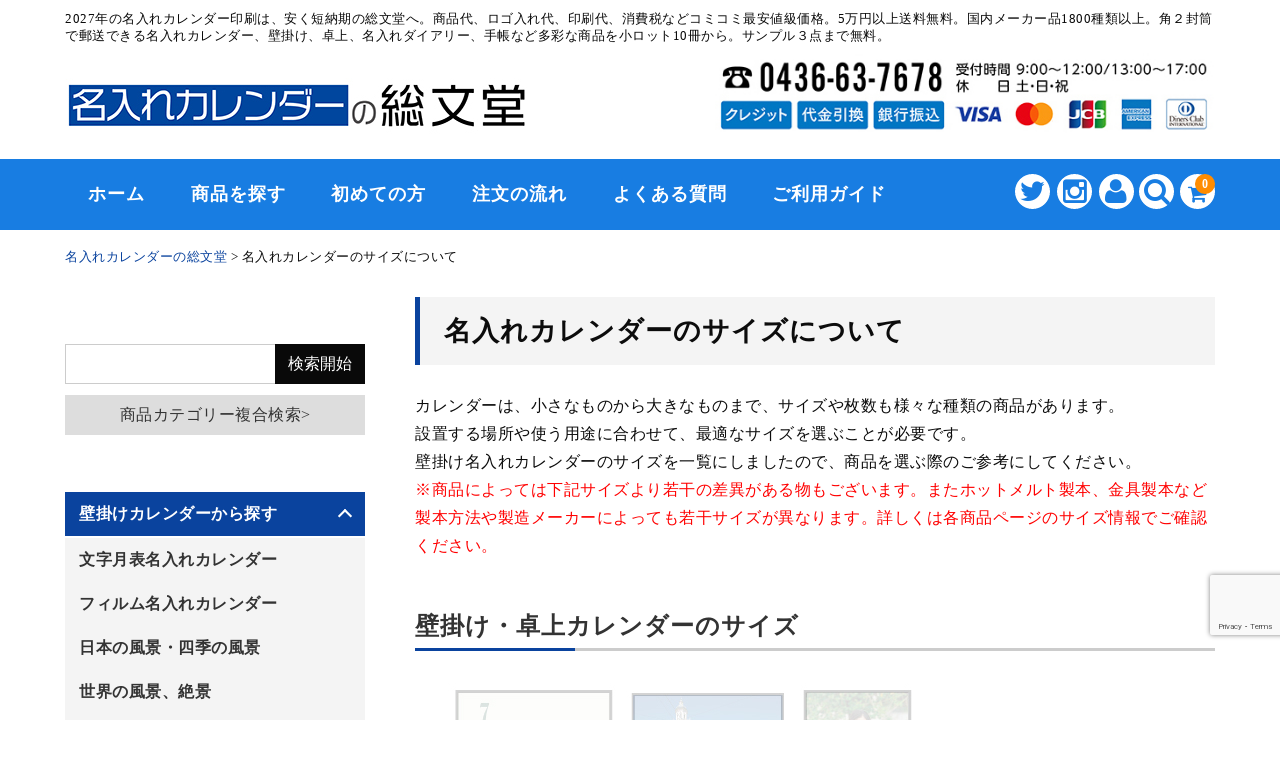

--- FILE ---
content_type: text/html; charset=UTF-8
request_url: https://nairecalendar.jp/size/
body_size: 21375
content:
<!DOCTYPE html>
<html dir="ltr" lang="ja" prefix="og: https://ogp.me/ns#">

<head>
	<meta charset="UTF-8" />
	<meta name="viewport" content="width=device-width, user-scalable=no">
	<meta name="format-detection" content="telephone=no"/>
	<link rel="stylesheet" type="text/css" media="print" href="https://nairecalendar.jp/wp-content/themes/welcart_basic-voll/css/print.css">
	<meta name="google-site-verification" content="KaU59TnUfJ3LgBNRqWVoMMfwsP5I7xmitnNWM3EiGZs" />
<!-- Google Tag Manager -->
<script>(function(w,d,s,l,i){w[l]=w[l]||[];w[l].push({'gtm.start':
new Date().getTime(),event:'gtm.js'});var f=d.getElementsByTagName(s)[0],
j=d.createElement(s),dl=l!='dataLayer'?'&l='+l:'';j.async=true;j.src=
'https://www.googletagmanager.com/gtm.js?id='+i+dl;f.parentNode.insertBefore(j,f);
})(window,document,'script','dataLayer','GTM-P752XCL8');</script>
<!-- End Google Tag Manager -->

	
<!-- Global site tag (gtag.js) - Google Analytics -->
<script async src="https://www.googletagmanager.com/gtag/js?id=UA-195951511-1"></script>
<script>
  window.dataLayer = window.dataLayer || [];
  function gtag(){dataLayer.push(arguments);}
  gtag('js', new Date());

  gtag('config', 'UA-195951511-1');
</script>
<!-- Global site tag (gtag.js) - Google Analytics -->

<!-- yahoo -->
<script async src="https://s.yimg.jp/images/listing/tool/cv/ytag.js"></script>
<script>
window.yjDataLayer = window.yjDataLayer || [];
function ytag() { yjDataLayer.push(arguments); }
ytag({"type":"ycl_cookie"});
</script>

<script async>
ytag({
  "type": "yss_conversion",
  "config": {
    "yahoo_conversion_id": "1000042095",
    "yahoo_conversion_label": "45AaCNn58wQQv_-B5gM",
    "yahoo_conversion_value": "8000"
  }
});
</script>
<!-- yahoo -->
	
	<title>名入れカレンダーのサイズについて | 2027年版名入れカレンダーの総文堂《法人様用名入れ印刷専門》</title>

		<!-- All in One SEO Pro 4.9.3 - aioseo.com -->
	<meta name="description" content="カレンダーは、小さなものから大きなものまで、サイズや枚数も様々な種類の商品があります。 設置する場所や使う用途" />
	<meta name="robots" content="max-snippet:-1, max-image-preview:large, max-video-preview:-1" />
	<link rel="canonical" href="https://nairecalendar.jp/size/" />
	<meta name="generator" content="All in One SEO Pro (AIOSEO) 4.9.3" />
		<meta property="og:locale" content="ja_JP" />
		<meta property="og:site_name" content="2027年版名入れカレンダーの総文堂《法人様用名入れ印刷専門》 | 2027年の名入れカレンダー印刷は、安く短納期の総文堂へ。商品代、ロゴ入れ代、印刷代、消費税などコミコミ最安値級価格。5万円以上送料無料。国内メーカー品1800種類以上。角２封筒で郵送できる名入れカレンダー、壁掛け、卓上、名入れダイアリー、手帳など多彩な商品を小ロット10冊から。サンプル３点まで無料。" />
		<meta property="og:type" content="article" />
		<meta property="og:title" content="名入れカレンダーのサイズについて | 2027年版名入れカレンダーの総文堂《法人様用名入れ印刷専門》" />
		<meta property="og:description" content="カレンダーは、小さなものから大きなものまで、サイズや枚数も様々な種類の商品があります。 設置する場所や使う用途" />
		<meta property="og:url" content="https://nairecalendar.jp/size/" />
		<meta property="article:published_time" content="2021-02-04T01:09:46+00:00" />
		<meta property="article:modified_time" content="2023-04-19T01:39:44+00:00" />
		<meta name="twitter:card" content="summary" />
		<meta name="twitter:site" content="@cal_soubundo" />
		<meta name="twitter:title" content="名入れカレンダーのサイズについて | 2027年版名入れカレンダーの総文堂《法人様用名入れ印刷専門》" />
		<meta name="twitter:description" content="カレンダーは、小さなものから大きなものまで、サイズや枚数も様々な種類の商品があります。 設置する場所や使う用途" />
		<meta name="twitter:creator" content="@cal_soubundo" />
		<script type="application/ld+json" class="aioseo-schema">
			{"@context":"https:\/\/schema.org","@graph":[{"@type":"BreadcrumbList","@id":"https:\/\/nairecalendar.jp\/size\/#breadcrumblist","itemListElement":[{"@type":"ListItem","@id":"https:\/\/nairecalendar.jp#listItem","position":1,"name":"\u30db\u30fc\u30e0","item":"https:\/\/nairecalendar.jp","nextItem":{"@type":"ListItem","@id":"https:\/\/nairecalendar.jp\/size\/#listItem","name":"\u540d\u5165\u308c\u30ab\u30ec\u30f3\u30c0\u30fc\u306e\u30b5\u30a4\u30ba\u306b\u3064\u3044\u3066"}},{"@type":"ListItem","@id":"https:\/\/nairecalendar.jp\/size\/#listItem","position":2,"name":"\u540d\u5165\u308c\u30ab\u30ec\u30f3\u30c0\u30fc\u306e\u30b5\u30a4\u30ba\u306b\u3064\u3044\u3066","previousItem":{"@type":"ListItem","@id":"https:\/\/nairecalendar.jp#listItem","name":"\u30db\u30fc\u30e0"}}]},{"@type":"Organization","@id":"https:\/\/nairecalendar.jp\/#organization","name":"2027\u5e74\u7248 \u540d\u5165\u308c\u30ab\u30ec\u30f3\u30c0\u30fc \u5370\u5237\u5c02\u9580\u5e97\uff5c\u7dcf\u6587\u5802","description":"2027\u5e74\u306e\u540d\u5165\u308c\u30ab\u30ec\u30f3\u30c0\u30fc\u5370\u5237\u306f\u3001\u5b89\u304f\u77ed\u7d0d\u671f\u306e\u7dcf\u6587\u5802\u3078\u3002\u5546\u54c1\u4ee3\u3001\u30ed\u30b4\u5165\u308c\u4ee3\u3001\u5370\u5237\u4ee3\u3001\u6d88\u8cbb\u7a0e\u306a\u3069\u30b3\u30df\u30b3\u30df\u6700\u5b89\u5024\u7d1a\u4fa1\u683c\u30025\u4e07\u5186\u4ee5\u4e0a\u9001\u6599\u7121\u6599\u3002\u56fd\u5185\u30e1\u30fc\u30ab\u30fc\u54c11800\u7a2e\u985e\u4ee5\u4e0a\u3002\u89d2\uff12\u5c01\u7b52\u3067\u90f5\u9001\u3067\u304d\u308b\u540d\u5165\u308c\u30ab\u30ec\u30f3\u30c0\u30fc\u3001\u58c1\u639b\u3051\u3001\u5353\u4e0a\u3001\u540d\u5165\u308c\u30c0\u30a4\u30a2\u30ea\u30fc\u3001\u624b\u5e33\u306a\u3069\u591a\u5f69\u306a\u5546\u54c1\u3092\u5c0f\u30ed\u30c3\u30c810\u518a\u304b\u3089\u3002\u30b5\u30f3\u30d7\u30eb\uff13\u70b9\u307e\u3067\u7121\u6599\u3002","url":"https:\/\/nairecalendar.jp\/","logo":{"@type":"ImageObject","url":"https:\/\/nairecalendar.jp\/wp-content\/uploads\/2021\/04\/so_logo.jpg","@id":"https:\/\/nairecalendar.jp\/size\/#organizationLogo","width":413,"height":42,"caption":"\u30ed\u30b4"},"image":{"@id":"https:\/\/nairecalendar.jp\/size\/#organizationLogo"},"sameAs":["https:\/\/twitter.com\/cal_soubundo","https:\/\/www.instagram.com\/nairecalendar.jp\/"]},{"@type":"WebPage","@id":"https:\/\/nairecalendar.jp\/size\/#webpage","url":"https:\/\/nairecalendar.jp\/size\/","name":"\u540d\u5165\u308c\u30ab\u30ec\u30f3\u30c0\u30fc\u306e\u30b5\u30a4\u30ba\u306b\u3064\u3044\u3066 | 2027\u5e74\u7248\u540d\u5165\u308c\u30ab\u30ec\u30f3\u30c0\u30fc\u306e\u7dcf\u6587\u5802\u300a\u6cd5\u4eba\u69d8\u7528\u540d\u5165\u308c\u5370\u5237\u5c02\u9580\u300b","description":"\u30ab\u30ec\u30f3\u30c0\u30fc\u306f\u3001\u5c0f\u3055\u306a\u3082\u306e\u304b\u3089\u5927\u304d\u306a\u3082\u306e\u307e\u3067\u3001\u30b5\u30a4\u30ba\u3084\u679a\u6570\u3082\u69d8\u3005\u306a\u7a2e\u985e\u306e\u5546\u54c1\u304c\u3042\u308a\u307e\u3059\u3002 \u8a2d\u7f6e\u3059\u308b\u5834\u6240\u3084\u4f7f\u3046\u7528\u9014","inLanguage":"ja","isPartOf":{"@id":"https:\/\/nairecalendar.jp\/#website"},"breadcrumb":{"@id":"https:\/\/nairecalendar.jp\/size\/#breadcrumblist"},"datePublished":"2021-02-04T10:09:46+09:00","dateModified":"2023-04-19T10:39:44+09:00"},{"@type":"WebSite","@id":"https:\/\/nairecalendar.jp\/#website","url":"https:\/\/nairecalendar.jp\/","name":"2027\u5e74\u7248\u540d\u5165\u308c\u30ab\u30ec\u30f3\u30c0\u30fc\u306e\u7dcf\u6587\u5802\u300a\u6cd5\u4eba\u69d8\u7528\u540d\u5165\u308c\u5370\u5237\u5c02\u9580\u300b","alternateName":"\u540d\u5165\u308c\u30ab\u30ec\u30f3\u30c0\u30fc\u5370\u5237\u5c02\u9580\u5e97\uff5c\u7dcf\u6587\u5802","description":"2027\u5e74\u306e\u540d\u5165\u308c\u30ab\u30ec\u30f3\u30c0\u30fc\u5370\u5237\u306f\u3001\u5b89\u304f\u77ed\u7d0d\u671f\u306e\u7dcf\u6587\u5802\u3078\u3002\u5546\u54c1\u4ee3\u3001\u30ed\u30b4\u5165\u308c\u4ee3\u3001\u5370\u5237\u4ee3\u3001\u6d88\u8cbb\u7a0e\u306a\u3069\u30b3\u30df\u30b3\u30df\u6700\u5b89\u5024\u7d1a\u4fa1\u683c\u30025\u4e07\u5186\u4ee5\u4e0a\u9001\u6599\u7121\u6599\u3002\u56fd\u5185\u30e1\u30fc\u30ab\u30fc\u54c11800\u7a2e\u985e\u4ee5\u4e0a\u3002\u89d2\uff12\u5c01\u7b52\u3067\u90f5\u9001\u3067\u304d\u308b\u540d\u5165\u308c\u30ab\u30ec\u30f3\u30c0\u30fc\u3001\u58c1\u639b\u3051\u3001\u5353\u4e0a\u3001\u540d\u5165\u308c\u30c0\u30a4\u30a2\u30ea\u30fc\u3001\u624b\u5e33\u306a\u3069\u591a\u5f69\u306a\u5546\u54c1\u3092\u5c0f\u30ed\u30c3\u30c810\u518a\u304b\u3089\u3002\u30b5\u30f3\u30d7\u30eb\uff13\u70b9\u307e\u3067\u7121\u6599\u3002","inLanguage":"ja","publisher":{"@id":"https:\/\/nairecalendar.jp\/#organization"}}]}
		</script>
		<!-- All in One SEO Pro -->

<link rel='dns-prefetch' href='//fonts.googleapis.com' />
<script type="text/javascript">
/* <![CDATA[ */
window._wpemojiSettings = {"baseUrl":"https:\/\/s.w.org\/images\/core\/emoji\/16.0.1\/72x72\/","ext":".png","svgUrl":"https:\/\/s.w.org\/images\/core\/emoji\/16.0.1\/svg\/","svgExt":".svg","source":{"concatemoji":"https:\/\/nairecalendar.jp\/wp-includes\/js\/wp-emoji-release.min.js?ver=588592121cc0046f797153b670347141"}};
/*! This file is auto-generated */
!function(s,n){var o,i,e;function c(e){try{var t={supportTests:e,timestamp:(new Date).valueOf()};sessionStorage.setItem(o,JSON.stringify(t))}catch(e){}}function p(e,t,n){e.clearRect(0,0,e.canvas.width,e.canvas.height),e.fillText(t,0,0);var t=new Uint32Array(e.getImageData(0,0,e.canvas.width,e.canvas.height).data),a=(e.clearRect(0,0,e.canvas.width,e.canvas.height),e.fillText(n,0,0),new Uint32Array(e.getImageData(0,0,e.canvas.width,e.canvas.height).data));return t.every(function(e,t){return e===a[t]})}function u(e,t){e.clearRect(0,0,e.canvas.width,e.canvas.height),e.fillText(t,0,0);for(var n=e.getImageData(16,16,1,1),a=0;a<n.data.length;a++)if(0!==n.data[a])return!1;return!0}function f(e,t,n,a){switch(t){case"flag":return n(e,"\ud83c\udff3\ufe0f\u200d\u26a7\ufe0f","\ud83c\udff3\ufe0f\u200b\u26a7\ufe0f")?!1:!n(e,"\ud83c\udde8\ud83c\uddf6","\ud83c\udde8\u200b\ud83c\uddf6")&&!n(e,"\ud83c\udff4\udb40\udc67\udb40\udc62\udb40\udc65\udb40\udc6e\udb40\udc67\udb40\udc7f","\ud83c\udff4\u200b\udb40\udc67\u200b\udb40\udc62\u200b\udb40\udc65\u200b\udb40\udc6e\u200b\udb40\udc67\u200b\udb40\udc7f");case"emoji":return!a(e,"\ud83e\udedf")}return!1}function g(e,t,n,a){var r="undefined"!=typeof WorkerGlobalScope&&self instanceof WorkerGlobalScope?new OffscreenCanvas(300,150):s.createElement("canvas"),o=r.getContext("2d",{willReadFrequently:!0}),i=(o.textBaseline="top",o.font="600 32px Arial",{});return e.forEach(function(e){i[e]=t(o,e,n,a)}),i}function t(e){var t=s.createElement("script");t.src=e,t.defer=!0,s.head.appendChild(t)}"undefined"!=typeof Promise&&(o="wpEmojiSettingsSupports",i=["flag","emoji"],n.supports={everything:!0,everythingExceptFlag:!0},e=new Promise(function(e){s.addEventListener("DOMContentLoaded",e,{once:!0})}),new Promise(function(t){var n=function(){try{var e=JSON.parse(sessionStorage.getItem(o));if("object"==typeof e&&"number"==typeof e.timestamp&&(new Date).valueOf()<e.timestamp+604800&&"object"==typeof e.supportTests)return e.supportTests}catch(e){}return null}();if(!n){if("undefined"!=typeof Worker&&"undefined"!=typeof OffscreenCanvas&&"undefined"!=typeof URL&&URL.createObjectURL&&"undefined"!=typeof Blob)try{var e="postMessage("+g.toString()+"("+[JSON.stringify(i),f.toString(),p.toString(),u.toString()].join(",")+"));",a=new Blob([e],{type:"text/javascript"}),r=new Worker(URL.createObjectURL(a),{name:"wpTestEmojiSupports"});return void(r.onmessage=function(e){c(n=e.data),r.terminate(),t(n)})}catch(e){}c(n=g(i,f,p,u))}t(n)}).then(function(e){for(var t in e)n.supports[t]=e[t],n.supports.everything=n.supports.everything&&n.supports[t],"flag"!==t&&(n.supports.everythingExceptFlag=n.supports.everythingExceptFlag&&n.supports[t]);n.supports.everythingExceptFlag=n.supports.everythingExceptFlag&&!n.supports.flag,n.DOMReady=!1,n.readyCallback=function(){n.DOMReady=!0}}).then(function(){return e}).then(function(){var e;n.supports.everything||(n.readyCallback(),(e=n.source||{}).concatemoji?t(e.concatemoji):e.wpemoji&&e.twemoji&&(t(e.twemoji),t(e.wpemoji)))}))}((window,document),window._wpemojiSettings);
/* ]]> */
</script>
<link rel='stylesheet' id='itemListLayoutStyleSheets-css' href='https://nairecalendar.jp/wp-content/plugins/wcex_item_list_layout/css/item_list_layout.css?ver=588592121cc0046f797153b670347141' type='text/css' media='all' />
<link rel='stylesheet' id='parent-style-css' href='https://nairecalendar.jp/wp-content/themes/welcart_basic/style.css?ver=588592121cc0046f797153b670347141' type='text/css' media='all' />
<link rel='stylesheet' id='parent-welcart-style-css' href='https://nairecalendar.jp/wp-content/themes/welcart_basic/usces_cart.css?ver=1.0' type='text/css' media='all' />
<link rel='stylesheet' id='google-fonts-sans-css' href='https://fonts.googleapis.com/css?family=Josefin+Sans&#038;ver=588592121cc0046f797153b670347141' type='text/css' media='all' />
<link rel='stylesheet' id='slick-style-css' href='https://nairecalendar.jp/wp-content/themes/welcart_basic-voll/css/slick.css?ver=1.0' type='text/css' media='all' />
<link rel='stylesheet' id='slick-theme-style-css' href='https://nairecalendar.jp/wp-content/themes/welcart_basic-voll/css/slick-theme.css?ver=1.0' type='text/css' media='all' />
<link rel='stylesheet' id='scroll-style-css' href='https://nairecalendar.jp/wp-content/themes/welcart_basic-voll/css/scroll.css?ver=1.0' type='text/css' media='all' />
<style id='wp-emoji-styles-inline-css' type='text/css'>

	img.wp-smiley, img.emoji {
		display: inline !important;
		border: none !important;
		box-shadow: none !important;
		height: 1em !important;
		width: 1em !important;
		margin: 0 0.07em !important;
		vertical-align: -0.1em !important;
		background: none !important;
		padding: 0 !important;
	}
</style>
<link rel='stylesheet' id='wp-block-library-css' href='https://nairecalendar.jp/wp-includes/css/dist/block-library/style.min.css?ver=588592121cc0046f797153b670347141' type='text/css' media='all' />
<style id='classic-theme-styles-inline-css' type='text/css'>
/*! This file is auto-generated */
.wp-block-button__link{color:#fff;background-color:#32373c;border-radius:9999px;box-shadow:none;text-decoration:none;padding:calc(.667em + 2px) calc(1.333em + 2px);font-size:1.125em}.wp-block-file__button{background:#32373c;color:#fff;text-decoration:none}
</style>
<link rel='stylesheet' id='aioseo/css/src/vue/standalone/blocks/table-of-contents/global.scss-css' href='https://nairecalendar.jp/wp-content/plugins/all-in-one-seo-pack-pro/dist/Pro/assets/css/table-of-contents/global.e90f6d47.css?ver=4.9.3' type='text/css' media='all' />
<link rel='stylesheet' id='aioseo/css/src/vue/standalone/blocks/pro/recipe/global.scss-css' href='https://nairecalendar.jp/wp-content/plugins/all-in-one-seo-pack-pro/dist/Pro/assets/css/recipe/global.67a3275f.css?ver=4.9.3' type='text/css' media='all' />
<link rel='stylesheet' id='aioseo/css/src/vue/standalone/blocks/pro/product/global.scss-css' href='https://nairecalendar.jp/wp-content/plugins/all-in-one-seo-pack-pro/dist/Pro/assets/css/product/global.61066cfb.css?ver=4.9.3' type='text/css' media='all' />
<style id='global-styles-inline-css' type='text/css'>
:root{--wp--preset--aspect-ratio--square: 1;--wp--preset--aspect-ratio--4-3: 4/3;--wp--preset--aspect-ratio--3-4: 3/4;--wp--preset--aspect-ratio--3-2: 3/2;--wp--preset--aspect-ratio--2-3: 2/3;--wp--preset--aspect-ratio--16-9: 16/9;--wp--preset--aspect-ratio--9-16: 9/16;--wp--preset--color--black: #000000;--wp--preset--color--cyan-bluish-gray: #abb8c3;--wp--preset--color--white: #ffffff;--wp--preset--color--pale-pink: #f78da7;--wp--preset--color--vivid-red: #cf2e2e;--wp--preset--color--luminous-vivid-orange: #ff6900;--wp--preset--color--luminous-vivid-amber: #fcb900;--wp--preset--color--light-green-cyan: #7bdcb5;--wp--preset--color--vivid-green-cyan: #00d084;--wp--preset--color--pale-cyan-blue: #8ed1fc;--wp--preset--color--vivid-cyan-blue: #0693e3;--wp--preset--color--vivid-purple: #9b51e0;--wp--preset--gradient--vivid-cyan-blue-to-vivid-purple: linear-gradient(135deg,rgba(6,147,227,1) 0%,rgb(155,81,224) 100%);--wp--preset--gradient--light-green-cyan-to-vivid-green-cyan: linear-gradient(135deg,rgb(122,220,180) 0%,rgb(0,208,130) 100%);--wp--preset--gradient--luminous-vivid-amber-to-luminous-vivid-orange: linear-gradient(135deg,rgba(252,185,0,1) 0%,rgba(255,105,0,1) 100%);--wp--preset--gradient--luminous-vivid-orange-to-vivid-red: linear-gradient(135deg,rgba(255,105,0,1) 0%,rgb(207,46,46) 100%);--wp--preset--gradient--very-light-gray-to-cyan-bluish-gray: linear-gradient(135deg,rgb(238,238,238) 0%,rgb(169,184,195) 100%);--wp--preset--gradient--cool-to-warm-spectrum: linear-gradient(135deg,rgb(74,234,220) 0%,rgb(151,120,209) 20%,rgb(207,42,186) 40%,rgb(238,44,130) 60%,rgb(251,105,98) 80%,rgb(254,248,76) 100%);--wp--preset--gradient--blush-light-purple: linear-gradient(135deg,rgb(255,206,236) 0%,rgb(152,150,240) 100%);--wp--preset--gradient--blush-bordeaux: linear-gradient(135deg,rgb(254,205,165) 0%,rgb(254,45,45) 50%,rgb(107,0,62) 100%);--wp--preset--gradient--luminous-dusk: linear-gradient(135deg,rgb(255,203,112) 0%,rgb(199,81,192) 50%,rgb(65,88,208) 100%);--wp--preset--gradient--pale-ocean: linear-gradient(135deg,rgb(255,245,203) 0%,rgb(182,227,212) 50%,rgb(51,167,181) 100%);--wp--preset--gradient--electric-grass: linear-gradient(135deg,rgb(202,248,128) 0%,rgb(113,206,126) 100%);--wp--preset--gradient--midnight: linear-gradient(135deg,rgb(2,3,129) 0%,rgb(40,116,252) 100%);--wp--preset--font-size--small: 13px;--wp--preset--font-size--medium: 20px;--wp--preset--font-size--large: 36px;--wp--preset--font-size--x-large: 42px;--wp--preset--spacing--20: 0.44rem;--wp--preset--spacing--30: 0.67rem;--wp--preset--spacing--40: 1rem;--wp--preset--spacing--50: 1.5rem;--wp--preset--spacing--60: 2.25rem;--wp--preset--spacing--70: 3.38rem;--wp--preset--spacing--80: 5.06rem;--wp--preset--shadow--natural: 6px 6px 9px rgba(0, 0, 0, 0.2);--wp--preset--shadow--deep: 12px 12px 50px rgba(0, 0, 0, 0.4);--wp--preset--shadow--sharp: 6px 6px 0px rgba(0, 0, 0, 0.2);--wp--preset--shadow--outlined: 6px 6px 0px -3px rgba(255, 255, 255, 1), 6px 6px rgba(0, 0, 0, 1);--wp--preset--shadow--crisp: 6px 6px 0px rgba(0, 0, 0, 1);}:where(.is-layout-flex){gap: 0.5em;}:where(.is-layout-grid){gap: 0.5em;}body .is-layout-flex{display: flex;}.is-layout-flex{flex-wrap: wrap;align-items: center;}.is-layout-flex > :is(*, div){margin: 0;}body .is-layout-grid{display: grid;}.is-layout-grid > :is(*, div){margin: 0;}:where(.wp-block-columns.is-layout-flex){gap: 2em;}:where(.wp-block-columns.is-layout-grid){gap: 2em;}:where(.wp-block-post-template.is-layout-flex){gap: 1.25em;}:where(.wp-block-post-template.is-layout-grid){gap: 1.25em;}.has-black-color{color: var(--wp--preset--color--black) !important;}.has-cyan-bluish-gray-color{color: var(--wp--preset--color--cyan-bluish-gray) !important;}.has-white-color{color: var(--wp--preset--color--white) !important;}.has-pale-pink-color{color: var(--wp--preset--color--pale-pink) !important;}.has-vivid-red-color{color: var(--wp--preset--color--vivid-red) !important;}.has-luminous-vivid-orange-color{color: var(--wp--preset--color--luminous-vivid-orange) !important;}.has-luminous-vivid-amber-color{color: var(--wp--preset--color--luminous-vivid-amber) !important;}.has-light-green-cyan-color{color: var(--wp--preset--color--light-green-cyan) !important;}.has-vivid-green-cyan-color{color: var(--wp--preset--color--vivid-green-cyan) !important;}.has-pale-cyan-blue-color{color: var(--wp--preset--color--pale-cyan-blue) !important;}.has-vivid-cyan-blue-color{color: var(--wp--preset--color--vivid-cyan-blue) !important;}.has-vivid-purple-color{color: var(--wp--preset--color--vivid-purple) !important;}.has-black-background-color{background-color: var(--wp--preset--color--black) !important;}.has-cyan-bluish-gray-background-color{background-color: var(--wp--preset--color--cyan-bluish-gray) !important;}.has-white-background-color{background-color: var(--wp--preset--color--white) !important;}.has-pale-pink-background-color{background-color: var(--wp--preset--color--pale-pink) !important;}.has-vivid-red-background-color{background-color: var(--wp--preset--color--vivid-red) !important;}.has-luminous-vivid-orange-background-color{background-color: var(--wp--preset--color--luminous-vivid-orange) !important;}.has-luminous-vivid-amber-background-color{background-color: var(--wp--preset--color--luminous-vivid-amber) !important;}.has-light-green-cyan-background-color{background-color: var(--wp--preset--color--light-green-cyan) !important;}.has-vivid-green-cyan-background-color{background-color: var(--wp--preset--color--vivid-green-cyan) !important;}.has-pale-cyan-blue-background-color{background-color: var(--wp--preset--color--pale-cyan-blue) !important;}.has-vivid-cyan-blue-background-color{background-color: var(--wp--preset--color--vivid-cyan-blue) !important;}.has-vivid-purple-background-color{background-color: var(--wp--preset--color--vivid-purple) !important;}.has-black-border-color{border-color: var(--wp--preset--color--black) !important;}.has-cyan-bluish-gray-border-color{border-color: var(--wp--preset--color--cyan-bluish-gray) !important;}.has-white-border-color{border-color: var(--wp--preset--color--white) !important;}.has-pale-pink-border-color{border-color: var(--wp--preset--color--pale-pink) !important;}.has-vivid-red-border-color{border-color: var(--wp--preset--color--vivid-red) !important;}.has-luminous-vivid-orange-border-color{border-color: var(--wp--preset--color--luminous-vivid-orange) !important;}.has-luminous-vivid-amber-border-color{border-color: var(--wp--preset--color--luminous-vivid-amber) !important;}.has-light-green-cyan-border-color{border-color: var(--wp--preset--color--light-green-cyan) !important;}.has-vivid-green-cyan-border-color{border-color: var(--wp--preset--color--vivid-green-cyan) !important;}.has-pale-cyan-blue-border-color{border-color: var(--wp--preset--color--pale-cyan-blue) !important;}.has-vivid-cyan-blue-border-color{border-color: var(--wp--preset--color--vivid-cyan-blue) !important;}.has-vivid-purple-border-color{border-color: var(--wp--preset--color--vivid-purple) !important;}.has-vivid-cyan-blue-to-vivid-purple-gradient-background{background: var(--wp--preset--gradient--vivid-cyan-blue-to-vivid-purple) !important;}.has-light-green-cyan-to-vivid-green-cyan-gradient-background{background: var(--wp--preset--gradient--light-green-cyan-to-vivid-green-cyan) !important;}.has-luminous-vivid-amber-to-luminous-vivid-orange-gradient-background{background: var(--wp--preset--gradient--luminous-vivid-amber-to-luminous-vivid-orange) !important;}.has-luminous-vivid-orange-to-vivid-red-gradient-background{background: var(--wp--preset--gradient--luminous-vivid-orange-to-vivid-red) !important;}.has-very-light-gray-to-cyan-bluish-gray-gradient-background{background: var(--wp--preset--gradient--very-light-gray-to-cyan-bluish-gray) !important;}.has-cool-to-warm-spectrum-gradient-background{background: var(--wp--preset--gradient--cool-to-warm-spectrum) !important;}.has-blush-light-purple-gradient-background{background: var(--wp--preset--gradient--blush-light-purple) !important;}.has-blush-bordeaux-gradient-background{background: var(--wp--preset--gradient--blush-bordeaux) !important;}.has-luminous-dusk-gradient-background{background: var(--wp--preset--gradient--luminous-dusk) !important;}.has-pale-ocean-gradient-background{background: var(--wp--preset--gradient--pale-ocean) !important;}.has-electric-grass-gradient-background{background: var(--wp--preset--gradient--electric-grass) !important;}.has-midnight-gradient-background{background: var(--wp--preset--gradient--midnight) !important;}.has-small-font-size{font-size: var(--wp--preset--font-size--small) !important;}.has-medium-font-size{font-size: var(--wp--preset--font-size--medium) !important;}.has-large-font-size{font-size: var(--wp--preset--font-size--large) !important;}.has-x-large-font-size{font-size: var(--wp--preset--font-size--x-large) !important;}
:where(.wp-block-post-template.is-layout-flex){gap: 1.25em;}:where(.wp-block-post-template.is-layout-grid){gap: 1.25em;}
:where(.wp-block-columns.is-layout-flex){gap: 2em;}:where(.wp-block-columns.is-layout-grid){gap: 2em;}
:root :where(.wp-block-pullquote){font-size: 1.5em;line-height: 1.6;}
</style>
<link rel='stylesheet' id='contact-form-7-css' href='https://nairecalendar.jp/wp-content/plugins/contact-form-7/includes/css/styles.css?ver=6.1.4' type='text/css' media='all' />
<link rel='stylesheet' id='toc-screen-css' href='https://nairecalendar.jp/wp-content/plugins/table-of-contents-plus/screen.min.css?ver=2411.1' type='text/css' media='all' />
<style id='toc-screen-inline-css' type='text/css'>
div#toc_container {width: 100%;}div#toc_container ul li {font-size: 100%;}
</style>
<link rel='stylesheet' id='wc-basic-style-css' href='https://nairecalendar.jp/wp-content/themes/welcart_basic-voll/style.css?ver=1.7.7' type='text/css' media='all' />
<link rel='stylesheet' id='font-awesome-css' href='https://nairecalendar.jp/wp-content/themes/welcart_basic/font-awesome/font-awesome.min.css?ver=1.0' type='text/css' media='all' />
<link rel='stylesheet' id='luminous-basic-css-css' href='https://nairecalendar.jp/wp-content/themes/welcart_basic/css/luminous-basic.css?ver=1.0' type='text/css' media='all' />
<link rel='stylesheet' id='usces_default_css-css' href='https://nairecalendar.jp/wp-content/plugins/usc-e-shop/css/usces_default.css?ver=2.11.26.2512161' type='text/css' media='all' />
<link rel='stylesheet' id='dashicons-css' href='https://nairecalendar.jp/wp-includes/css/dashicons.min.css?ver=588592121cc0046f797153b670347141' type='text/css' media='all' />
<link rel='stylesheet' id='theme_cart_css-css' href='https://nairecalendar.jp/wp-content/themes/welcart_basic-voll/usces_cart.css?ver=2.11.26.2512161' type='text/css' media='all' />
<script type="text/javascript" src="https://nairecalendar.jp/wp-includes/js/jquery/jquery.min.js?ver=3.7.1" id="jquery-core-js"></script>
<script type="text/javascript" src="https://nairecalendar.jp/wp-includes/js/jquery/jquery-migrate.min.js?ver=3.4.1" id="jquery-migrate-js"></script>
<script type="text/javascript" src="https://nairecalendar.jp/wp-content/themes/welcart_basic-voll/js/front-customized.js?ver=1.0" id="front-customized-js"></script>
<script type="text/javascript" src="https://nairecalendar.jp/wp-content/themes/welcart_basic-voll/js/slick.min.js?ver=1.0" id="slick-js-js"></script>
<script type="text/javascript" src="https://nairecalendar.jp/wp-content/themes/welcart_basic-voll/js/wcct-slick.js?ver=1.0" id="wcct-slick-js-js"></script>
<script type="text/javascript" src="https://nairecalendar.jp/wp-content/themes/welcart_basic-voll/js/ScrollTrigger.min.js?ver=1.0" id="scrolltrigger-js-js"></script>
<script type="text/javascript" src="https://nairecalendar.jp/wp-content/themes/welcart_basic-voll/js/wcct-scroll.js?ver=1.0" id="wcct-scroll-js-js"></script>
<script type="text/javascript" src="https://nairecalendar.jp/wp-content/themes/welcart_basic/js/front-customized.js?ver=1.0" id="wc-basic-js-js"></script>
<link rel="https://api.w.org/" href="https://nairecalendar.jp/wp-json/" /><link rel="alternate" title="JSON" type="application/json" href="https://nairecalendar.jp/wp-json/wp/v2/pages/123" /><link rel="EditURI" type="application/rsd+xml" title="RSD" href="https://nairecalendar.jp/xmlrpc.php?rsd" />

<link rel='shortlink' href='https://nairecalendar.jp/?p=123' />
<link rel="alternate" title="oEmbed (JSON)" type="application/json+oembed" href="https://nairecalendar.jp/wp-json/oembed/1.0/embed?url=https%3A%2F%2Fnairecalendar.jp%2Fsize%2F" />
<link rel="alternate" title="oEmbed (XML)" type="text/xml+oembed" href="https://nairecalendar.jp/wp-json/oembed/1.0/embed?url=https%3A%2F%2Fnairecalendar.jp%2Fsize%2F&#038;format=xml" />
			<!-- WCEX_Google_Analytics_4 plugins -->
			<!-- Global site tag (gtag.js) - Google Analytics -->
			<script async src="https://www.googletagmanager.com/gtag/js?id=G-F057TPH61Y"></script>
			<script>
				window.dataLayer = window.dataLayer || [];
				function gtag(){dataLayer.push(arguments);}
				gtag('js', new Date());

				gtag('config', 'G-F057TPH61Y');
			</script>
						<!-- WCEX_Google_Analytics_4 plugins -->
			<script>
				gtag('event', '');
			</script>
						<!-- WCEX_Google_Analytics_4 plugins -->
			<!-- Google Tag Manager -->
			<script>(function(w,d,s,l,i){w[l]=w[l]||[];w[l].push({'gtm.start':
				new Date().getTime(),event:'gtm.js'});var f=d.getElementsByTagName(s)[0],
				j=d.createElement(s),dl=l!='dataLayer'?'&l='+l:'';j.async=true;j.src=
				'https://www.googletagmanager.com/gtm.js?id='+i+dl;f.parentNode.insertBefore(j,f);
				})(window,document,'script','dataLayer','GTM-P752XCL8');</script>
			<!-- End Google Tag Manager -->
			<style type="text/css" id="custom-background-css">
body.custom-background { background-color: #ffffff; }
</style>
	<link rel="icon" href="https://nairecalendar.jp/wp-content/uploads/2021/04/cropped-fab-32x32.jpg" sizes="32x32" />
<link rel="icon" href="https://nairecalendar.jp/wp-content/uploads/2021/04/cropped-fab-192x192.jpg" sizes="192x192" />
<link rel="apple-touch-icon" href="https://nairecalendar.jp/wp-content/uploads/2021/04/cropped-fab-180x180.jpg" />
<meta name="msapplication-TileImage" content="https://nairecalendar.jp/wp-content/uploads/2021/04/cropped-fab-270x270.jpg" />
	
	
	
	
	
</head>


	
<body class="wp-singular page-template-default page page-id-123 custom-background wp-theme-welcart_basic wp-child-theme-welcart_basic-voll metaslider-plugin">
	
	
			<!-- WCEX_Google_Analytics_4 plugins -->
			<!-- Google Tag Manager (noscript) -->
			<noscript><iframe src="https://www.googletagmanager.com/ns.html?id=GTM-P752XCL8" height="0" width="0" style="display:none;visibility:hidden"></iframe></noscript>
			<!-- End Google Tag Manager (noscript) -->
					<!-- WCEX_Google_Analytics_4 plugins -->
		<script>
			window.dataLayer = window.dataLayer || [];
			dataLayer.push({"event":"","page":""})
		</script>
		
	<div class="site">

		<header id="masthead" class="site-header" role="banner">
			<div class="inner cf">

			<div class="fixed-box">
				<div id="head-top">
					<div class="head-inner cf">
						
													<p class="site-description">2027年の名入れカレンダー印刷は、安く短納期の総文堂へ。商品代、ロゴ入れ代、印刷代、消費税などコミコミ最安値級価格。5万円以上送料無料。国内メーカー品1800種類以上。角２封筒で郵送できる名入れカレンダー、壁掛け、卓上、名入れダイアリー、手帳など多彩な商品を小ロット10冊から。サンプル３点まで無料。</p>
												
						<div class="head-l">
						
													<div class="site-title">
							<a href="https://nairecalendar.jp/" title="2027年版名入れカレンダーの総文堂《法人様用名入れ印刷専門》" rel="home">
																	<img src="https://nairecalendar.jp/wp-content/uploads/2025/04/logo.jpg" alt="2027年版名入れカレンダーの総文堂《法人様用名入れ印刷専門》">
									
							</a>
						</div>
								
						</div>

																				<section id="widget-head" class="widget widget-area entries">
								<div id="media_image-6" class="widget widget_media_image"><img width="570" height="100" src="https://nairecalendar.jp/wp-content/uploads/2025/04/2025uketsuke-1.jpg" class="image wp-image-96499  attachment-full size-full" alt="" style="max-width: 100%; height: auto;" decoding="async" fetchpriority="high" srcset="https://nairecalendar.jp/wp-content/uploads/2025/04/2025uketsuke-1.jpg 570w, https://nairecalendar.jp/wp-content/uploads/2025/04/2025uketsuke-1-300x53.jpg 300w" sizes="(max-width: 570px) 100vw, 570px" /></div>							</section>
																		</div><!-- #head-inner -->
				</div><!-- #head-top -->
				
				
					<div id="head-bottom">
						
						<div class="head-inner cf">
					
															<div class="incart-btn">
									<a href="https://nairecalendar.jp/usces-cart/">
										<i class="fa fa-shopping-cart"></i><span class="total-quant" id="widgetcart-total-quant">0</span>
									</a>
								</div><!-- .incart-btn -->
							
							<div class="menu-bar">
								<a class="menu-trigger">
									<span></span>
									<span></span>
									<span></span>
								</a>
							</div><!-- .menu-bar -->

							<div class="mobile_menu_wrap">
								<div class="mobile_menu">

									<div class="snav cf">

										<div class="search-box cf">
											<i class="fa fa-search" aria-hidden="true"></i>
											<form role="search" method="get" action="https://nairecalendar.jp/" >
		<div class="s-box">
			<input type="text" value="" name="s" id="head-s-text" class="search-text" />
			<input type="submit" id="head-s-submit" class="searchsubmit" value="&#xf002;" />
		</div>
	</form>										</div><!-- .search-box -->

																				<div class="membership cf">
											<i class="fa fa-user" aria-hidden="true"></i>
											<ul class="cf">
																																					<li>ゲスト</li>
													<li><a href="https://nairecalendar.jp/usces-member/?usces_page=login" class="usces_login_a">ログイン</a></li>
													<li><a href="https://nairecalendar.jp/usces-member/?usces_page=newmember">新規会員登録</a></li>
																																			</ul>
										</div><!-- .membership -->
										
									</div><!-- .snav -->

																		<ul class="sns cf">
																				<li class="twitter"><a href="https://twitter.com/cal_soubundo" target="_blank" rel="nofollow"><i class="fa fa-twitter"></i></a></li>
																				<li class="insta"><a href="https://www.instagram.com/nairecalendar.jp" target="_blank" rel="nofollow"><i class="fa fa-instagram"></i></a></li>
																			</ul><!-- sns -->
									
									<nav id="site-navigation" class="main-navigation" role="navigation">
									<div class="nav-menu-open"><ul id="menu-mainnav" class="header-nav-container cf"><li><a href="https://nairecalendar.jp/">ホーム</a></li>
<li><a href="/usces-cart/?usces_page=search_item">商品を探す</a></li>
<li><a href="https://nairecalendar.jp/beginner/">初めての方</a></li>
<li><a href="https://nairecalendar.jp/guide/flow/">注文の流れ</a></li>
<li><a href="https://nairecalendar.jp/question/">よくある質問</a></li>
<li><a href="https://nairecalendar.jp/guide/">ご利用ガイド</a></li>
</ul></div>									</nav><!-- #site-navigation -->

								</div><!-- .mobile-menu -->
							</div><!-- .mobile-menu-wrap -->
							
						</div><!-- #head_in -->
					</div><!-- #head_bottom -->

							
			</div><!-- .fixed-box -->


			</div><!-- .inner-->
		</header><!-- #masthead -->


		
		<div id="main" class="wrapper two-column left-set">
			
		<div class="kuzu"><div class="inner"><span property="itemListElement" typeof="ListItem"><a property="item" typeof="WebPage" title="名入れカレンダーの総文堂" href="https://nairecalendar.jp" class="home" ><span property="name">名入れカレンダーの総文堂</span></a><meta property="position" content="1"></span> &gt; <span property="itemListElement" typeof="ListItem"><span property="name" class="post post-page current-item">名入れカレンダーのサイズについて</span><meta property="url" content="https://nairecalendar.jp/size/"><meta property="position" content="2"></span></div></div>
	<div id="primary" class="site-content">
		<div id="content" role="main">
		
		
			
<article class="post-123 page type-page status-publish" id="post-123">

	<header class="entry-header">
				<h1 class="entry-title">名入れカレンダーのサイズについて</h1>
	</header>
	
		
	<div class="entry-content">
		<p>カレンダーは、小さなものから大きなものまで、サイズや枚数も様々な種類の商品があります。<br />
設置する場所や使う用途に合わせて、最適なサイズを選ぶことが必要です。<br />
壁掛け名入れカレンダーのサイズを一覧にしましたので、商品を選ぶ際のご参考にしてください。<br />
<span style="color:#ff0000;">※商品によっては下記サイズより若干の差異がある物もございます。またホットメルト製本、金具製本など製本方法や製造メーカーによっても若干サイズが異なります。詳しくは各商品ページのサイズ情報でご確認ください。</span></p>
<h3>壁掛け・卓上カレンダーのサイズ</h3>
<p><img decoding="async" src="/wp-content/themes/welcart_basic-voll/images/size/size-image.jpg" alt="" width="767" height="450" class="aligncenter size-full wp-image-14978" /><br />
※卓上カレンダーは下記3つのサイズ以外にも沢山のサイズがございます。<br />
　より詳しいサイズは各商品ページに記載されています。</p>
<table class="size-t" border="0" cellspacing="0" cellpadding="0">
<tbody>
<tr>
<th class="kikaku">規格</th>
<th class="tate">縦</th>
<th class="yoko">横</th>
</tr>
<tr>
<td>46/2切</td>
<td>760mm</td>
<td>515mm</td>
</tr>
<tr>
<td>46/2切(フィルム)</td>
<td>750mm</td>
<td>500mm</td>
</tr>
<tr>
<td>B/2切　※新規格</td>
<td>740mm</td>
<td>495mm</td>
</tr>
<tr>
<td>46/3切</td>
<td>760mm</td>
<td>350mm</td>
</tr>
<tr>
<td>A/2切</td>
<td>600mm</td>
<td>425mm</td>
</tr>
<tr>
<td>46/4切</td>
<td>525mm</td>
<td>380mm</td>
</tr>
<tr>
<td>B/4切　※新規格</td>
<td>515mm</td>
<td>365mm</td>
</tr>
</tbody>
</table>
<table class="size-t" border="0" cellspacing="0" cellpadding="0">
<tbody>
<tr>
<th class="kikaku">規格</th>
<th class="tate">縦</th>
<th class="yoko">横</th>
</tr>
<tr>
<td>46/6切</td>
<td>525mm</td>
<td>250mm</td>
</tr>
<tr>
<td>46/8切</td>
<td>525mm</td>
<td>190mm</td>
</tr>
<tr>
<td>卓上 レギュラー</td>
<td>155mm</td>
<td>180mm</td>
</tr>
<tr>
<td>卓上 ラージ</td>
<td>170mm</td>
<td>210mm</td>
</tr>
<tr>
<td>卓上 コンパクト</td>
<td>125mm</td>
<td>148mm</td>
</tr>
</tbody>
</table>
<h3 style="clear: both;">サイズイメージ</h3>
<p>総文堂では46/2切サイズをジャンボ、A/2切をラージ、46/4切をレギュラーサイズとしてカテゴリー分けをしています。</p>
<ul class="size-li">
<li><img decoding="async" src="/wp-content/themes/welcart_basic-voll/images/size/1606-size-photo01-1.jpg" alt="" width="170" height="200" />
<p class="size-n">46/2切</p>
<p>縦：760mm<br />
横：515mm</li>
<li><img loading="lazy" decoding="async" src="/wp-content/themes/welcart_basic-voll/images/size/1606-size-photo01-2.jpg" alt="" width="170" height="200" />
<p class="size-n">46/2切（フィルム）</p>
<p>縦：750mm<br />
横：500mm</li>
<li><img loading="lazy" decoding="async" src="/wp-content/themes/welcart_basic-voll/images/size/1606-size-photo01-3.jpg" alt="" width="170" height="200" />
<p class="size-n">46/3切</p>
<p>縦：760mm<br />
横：350mm</li>
<li><img loading="lazy" decoding="async" src="/wp-content/themes/welcart_basic-voll/images/size/1606-size-photo01-4.jpg" alt="" width="170" height="200" />
<p class="size-n">A/2切</p>
<p>縦：600mm<br />
横：425mm</li>
<li><img loading="lazy" decoding="async" src="/wp-content/themes/welcart_basic-voll/images/size/1606-size-photo01-5.jpg" alt="" width="170" height="200" />
<p class="size-n">46/4切</p>
<p>縦：525mm<br />
横：380mm</li>
<li><img loading="lazy" decoding="async" src="/wp-content/themes/welcart_basic-voll/images/size/1606-size-photo01-6.jpg" alt="" width="170" height="200" />
<p class="size-n">46/6切</p>
<p>縦：525mm<br />
横：250mm</li>
<li><img loading="lazy" decoding="async" src="/wp-content/themes/welcart_basic-voll/images/size/1606-size-photo01-7.jpg" alt="" width="170" height="200" />
<p class="size-n">46/8切</p>
<p>縦：525mm<br />
横：190mm</li>
<li><img loading="lazy" decoding="async" src="/wp-content/themes/welcart_basic-voll/images/size/1606-size-photo01-8.jpg" alt="" width="170" height="200" />
<p class="size-n">卓上 レギュラー</p>
<p>縦：155mm<br />
横：180mm</li>
<li><img loading="lazy" decoding="async" src="/wp-content/themes/welcart_basic-voll/images/size/1606-size-photo01-9.jpg" alt="" width="170" height="200" />
<p class="size-n">卓上 ラージ</p>
<p>縦：170mm<br />
横：210mm</li>
<li><img loading="lazy" decoding="async" src="/wp-content/themes/welcart_basic-voll/images/size/1606-size-photo01-10.jpg" alt="" width="170" height="200" />
<p class="size-n">卓上 コンパクト</p>
<p>縦：125mm<br />
横：148mm</li>
</ul>
<p><span style="color:#ff0000;">※商品によっては下記サイズより若干の差異がある物もございます。またホットメルト製本、金具製本など製本方法や製造メーカーによっても若干サイズが異なります。詳しくは各商品ページのサイズ情報でご確認ください。</span></p>
	</div><!-- .entry-content -->

</article>			
				
		</div><!-- #content -->
	</div><!-- #primary -->


<aside id="secondary" class="widget-area" role="complementary">

<section id="welcart_search-3" class="widget widget_welcart_search fromBottomIn" data-scroll="once"><h3 class="widget_title">　　　</h3>
		<ul class="ucart_search_body ucart_widget_body"><li>
		<form method="get" id="searchform" action="https://nairecalendar.jp" >
		<input type="text" value="" name="s" id="s" class="searchtext" /><input type="submit" id="searchsubmit" value="検索開始" />
		<div><a href="https://nairecalendar.jp/usces-cart/?usces_page=search_item">商品カテゴリー複合検索&gt;</a></div>		</form>
		</li></ul>

		</section>

<div class="cp_menu">
<input type="checkbox" id="cp_menu_bar1" class="accordion" checked />	
<label for="cp_menu_bar1">壁掛けカレンダーから探す</label>
<ul id="side-hanging"><li><a href="https://nairecalendar.jp/item/hanging/letter/">文字月表名入れカレンダー</a></li>
<li><a href="https://nairecalendar.jp/item/hanging/film/">フィルム名入れカレンダー</a></li>
<li><a href="https://nairecalendar.jp/item/hanging/japanese-landscape01/">日本の風景・四季の風景</a></li>
<li><a href="https://nairecalendar.jp/item/hanging/world-landscape01/">世界の風景、絶景</a></li>
<li><a href="https://nairecalendar.jp/item/hanging/world-heritage/">世界遺産名入れカレンダー</a></li>
<li><a href="https://nairecalendar.jp/item/hanging/garden/">日本庭園・ガーデニング</a></li>
<li><a href="https://nairecalendar.jp/item/hanging/flower-bonsai/">花・盆栽・植物</a></li>
<li><a href="https://nairecalendar.jp/item/hanging/illustration/">イラスト・絵入り文字</a></li>
<li><a href="https://nairecalendar.jp/item/hanging/japanese-painting/">日本画・花鳥・山水</a></li>
<li><a href="https://nairecalendar.jp/item/hanging/western-painting/">名画・洋画・アート</a></li>
<li><a href="https://nairecalendar.jp/item/hanging/haiga-kakugen/">俳画・格言・開運</a></li>
<li><a href="https://nairecalendar.jp/item/hanging/animal/">犬猫ペット・動物名入れカレンダー</a></li>
<li><a href="https://nairecalendar.jp/item/hanging/architecture/">日本建築・住まい</a></li>
<li><a href="https://nairecalendar.jp/item/hanging/actor/">俳優・タレント</a></li>
<li><a href="https://nairecalendar.jp/item/hanging/golf/">ゴルフ・釣り</a></li>
<li><a href="https://nairecalendar.jp/item/hanging/life/">健康・暮らし・介護</a></li>
<li><a href="https://nairecalendar.jp/item/hanging/car/">自動車・帆船・機関車</a></li>
<li><a href="https://nairecalendar.jp/item/hanging/eco-environmen/">エコ・環境</a></li>
<li><a href="https://nairecalendar.jp/item/hanging/day/">日めくり・日表</a></li>
<li><a href="https://nairecalendar.jp/item/hanging/kids/">キッズ・ファミリー</a></li>
<li><a href="https://nairecalendar.jp/item/hanging/douga/">童画・歳時記・人形</a></li>
<li><a href="https://nairecalendar.jp/item/hanging/fusyokufu/">不織布名入れカレンダー</a></li>
<li><a href="https://nairecalendar.jp/item/hanging/goburan/">ゴブラン織名入れカレンダー</a></li>
<li><a href="https://nairecalendar.jp/item/hanging/metallic/">メタリックカレンダー</a></li>
<li><a href="https://nairecalendar.jp/item/feature/itemnew/">壁掛けカレンダー新商品</a></li>
</ul><input type="checkbox" id="cp_menu_bar2" class="accordion" checked />
<label for="cp_menu_bar2">卓上カレンダーから探す</label>
<ul id="side-desktop"><li><a href="https://nairecalendar.jp/item/desktop/desknew/">卓上名入れカレンダー新商品</a></li>
<li><a href="https://nairecalendar.jp/item/desktop/low-cost/">ローコスト卓上名入れカレンダー</a></li>
<li><a href="https://nairecalendar.jp/item/desktop/colordesk/">卓上カラー名入れ印刷対応商品</a></li>
<li><a href="https://nairecalendar.jp/item/desktop/customize/">卓上カスタマイズ可能商品</a></li>
<li><a href="https://nairecalendar.jp/item/desktop/desk_gaidama/">海外仕様付き卓上名入れカレンダー</a></li>
<li><a href="https://nairecalendar.jp/item/desktop/ring/">リング製本</a></li>
<li><a href="https://nairecalendar.jp/item/desktop/paper-ring/">ペーパー＆紙プラリング製本</a></li>
<li><a href="https://nairecalendar.jp/item/desktop/cd-case/">CDケースタイプ</a></li>
<li><a href="https://nairecalendar.jp/item/desktop/paper/">ペーパースタンド</a></li>
<li><a href="https://nairecalendar.jp/item/desktop/wooden/">木製スタンド</a></li>
<li><a href="https://nairecalendar.jp/item/desktop/plastic/">プラスチックスタンド</a></li>
<li><a href="https://nairecalendar.jp/item/desktop/hakuoshi/">箔押しデザイン卓上カレンダー</a></li>
<li><a href="https://nairecalendar.jp/item/desktop/sirodaishi/">白台紙の卓上名入れカレンダー</a></li>
<li><a href="https://nairecalendar.jp/item/desktop/separate/">セパレートタイプ</a></li>
<li><a href="https://nairecalendar.jp/item/desktop/desktop-other/">その他</a></li>
<li><a href="https://nairecalendar.jp/item/desktop/april/">4月始まり名入れカレンダー</a></li>
<li><a href="https://nairecalendar.jp/item/desktop/tannoukitakujyo/">短納期卓上名入れカレンダー</a></li>
</ul><input type="checkbox" id="cp_menu_bar3" class="accordion" checked />
<label for="cp_menu_bar3">その他商品から探す</label>
<ul id="side-other"><li><a href="https://nairecalendar.jp/item/diary/">名入れダイアリー・名入れ手帳</a></li>
<li><a href="https://nairecalendar.jp/item/deskmat/">予定表・デスクマット</a></li>
<li><a href="https://nairecalendar.jp/item/towel/">名入れタオル</a></li>
<li><a href="https://nairecalendar.jp/item/ballpoint-pen/">名入れボールペン</a></li>
<li><a href="https://nairecalendar.jp/item/memo-item/">名入れメモ帳</a></li>
<li><a href="https://nairecalendar.jp/item/uchiwa/">オリジナルうちわ</a></li>
</ul><input type="checkbox" id="cp_menu_bar5" class="accordion" checked />
<label for="cp_menu_bar5">サイズから探す</label>
<ul id="side-size"><li><a href="https://nairecalendar.jp/item/hanging/size/compact/">コンパクトサイズカレンダー</a></li>
<li><a href="https://nairecalendar.jp/item/hanging/size/regular/">レギュラーサイズカレンダー</a></li>
<li><a href="https://nairecalendar.jp/item/hanging/size/large-size/">A2ラージサイズカレンダー</a></li>
<li><a href="https://nairecalendar.jp/item/hanging/size/jambo/">ジャンボカレンダー</a></li>
<li><a href="https://nairecalendar.jp/item/hanging/size/long/">縦長タイプ</a></li>
<li><a href="https://nairecalendar.jp/item/hanging/size/mail/">メール便・角２封筒で送れる</a></li>
<li><a href="https://nairecalendar.jp/item/hanging/size/naga3/">長３封筒で送れるカレンダー</a></li>
<li><a href="https://nairecalendar.jp/item/hanging/size/posty/">郵送OK！ポスティシリーズ</a></li>
</ul><input type="checkbox" id="cp_menu_bar6" class="accordion" checked />
<label for="cp_menu_bar6">特徴から探す</label>
<ul id="side-feature"><li><a href="https://nairecalendar.jp/item/itemreco/">お勧め商品</a></li>
<li><a href="https://nairecalendar.jp/item/minimum/">10冊から注文可能商品</a></li>
<li><a href="https://nairecalendar.jp/item/minimum30/">30冊から注文可能商品</a></li>
<li><a href="https://nairecalendar.jp/item/feature/3month/">3ヶ月カレンダー</a></li>
<li><a href="https://nairecalendar.jp/item/feature/old-calendar/">旧暦入りカレンダー</a></li>
<li><a href="https://nairecalendar.jp/item/feature/header/">ヘッダー名入れ</a></li>
<li><a href="https://nairecalendar.jp/item/feature/hm/">ホットメルト（紙製本）</a></li>
<li><a href="https://nairecalendar.jp/item/feature/poster/">ポスターカレンダー</a></li>
<li><a href="https://nairecalendar.jp/item/feature/writer/">人気作家作品集カレンダー</a></li>
<li><a href="https://nairecalendar.jp/item/feature/no-rokuyou/">六曜表示なし</a></li>
<li><a href="https://nairecalendar.jp/item/feature/saturday/">土曜日別色</a></li>
<li><a href="https://nairecalendar.jp/item/feature/map/">地図付名入れカレンダー</a></li>
<li><a href="https://nairecalendar.jp/item/feature/chronological/">年表付き</a></li>
<li><a href="https://nairecalendar.jp/item/feature/hayami/">年齢早見表付カレンダー</a></li>
<li><a href="https://nairecalendar.jp/item/feature/koukin/">抗菌加工カレンダー</a></li>
<li><a href="https://nairecalendar.jp/item/feature/syofuku/">招福名入れカレンダー</a></li>
<li><a href="https://nairecalendar.jp/item/feature/weather/">晴雨表付きカレンダー</a></li>
<li><a href="https://nairecalendar.jp/item/feature/abroad/">海外向け（外玉カレンダー）</a></li>
<li><a href="https://nairecalendar.jp/item/hanging/design/">総文堂の推奨・特選カレンダー</a></li>
</ul></div>	
	
<section id="welcart_search-5" class="widget widget_welcart_search fromBottomIn" data-scroll="once"><h3 class="widget_title">商品キーワード検索</h3>
		<ul class="ucart_search_body ucart_widget_body"><li>
		<form method="get" id="searchform" action="https://nairecalendar.jp" >
		<input type="text" value="" name="s" id="s" class="searchtext" /><input type="submit" id="searchsubmit" value="検索開始" />
		<div><a href="https://nairecalendar.jp/usces-cart/?usces_page=search_item">商品カテゴリー複合検索&gt;</a></div>		</form>
		</li></ul>

		</section><section id="text-3" class="widget widget_text fromBottomIn" data-scroll="once">			<div class="textwidget"><h4>2026年版総文堂の名入れカレンダーは、全国配送承ります！</h4>
<p>★総文堂は全国配送に対応しています ＝北海道,青森,岩手,秋田,宮城,山形,福島,群馬,栃木,茨城,千葉,東京,神奈川,埼玉,静岡,愛知,三重,新潟,長野,山梨,岐阜,石川,富山,福井,大阪,京都,奈良,兵庫,滋賀,和歌山,岡山,広島,鳥取,山口,島根,愛媛, 徳島,高知,香川,福岡,佐賀,長崎,大分,熊本,宮崎,鹿児島,沖縄</p>
<p><strong>★5万円以上全国送料無料！<br />
</strong></p>
</div>
		</section><section id="welcart_calendar-3" class="widget widget_welcart_calendar fromBottomIn" data-scroll="once"><h3 class="widget_title">総文堂営業日カレンダー</h3>
		<ul class="ucart_calendar_body ucart_widget_body"><li>
		<div class="this-month">
<table cellspacing="0" class="usces_calendar">
<caption>今月(2026年1月)</caption>
<thead>
	<tr>
		<th>日</th>
		<th>月</th>
		<th>火</th>
		<th>水</th>
		<th>木</th>
		<th>金</th>
		<th>土</th>
	</tr>
</thead>
<tbody>
	<tr>
			<td>&nbsp;</td>
					<td>&nbsp;</td>
					<td>&nbsp;</td>
					<td>&nbsp;</td>
					<td  class="businessday">1</td>
					<td  class="businessday">2</td>
					<td  class="businessday">3</td>
				</tr>
	<tr>
			<td  class="businessday">4</td>
					<td  class="businessday">5</td>
					<td >6</td>
					<td >7</td>
					<td >8</td>
					<td >9</td>
					<td  class="businessday">10</td>
				</tr>
	<tr>
			<td  class="businessday">11</td>
					<td  class="businessday">12</td>
					<td >13</td>
					<td >14</td>
					<td >15</td>
					<td >16</td>
					<td  class="businessday">17</td>
				</tr>
	<tr>
			<td  class="businessday">18</td>
					<td >19</td>
					<td >20</td>
					<td  class="businesstoday">21</td>
					<td >22</td>
					<td >23</td>
					<td  class="businessday">24</td>
				</tr>
	<tr>
			<td  class="businessday">25</td>
					<td >26</td>
					<td >27</td>
					<td >28</td>
					<td >29</td>
					<td >30</td>
					<td  class="businessday">31</td>
				</tr>
</tbody>
</table>
</div>
<div class="next-month">
<table cellspacing="0" class="usces_calendar">
<caption>翌月(2026年2月)</caption>
<thead>
	<tr>
		<th>日</th>
		<th>月</th>
		<th>火</th>
		<th>水</th>
		<th>木</th>
		<th>金</th>
		<th>土</th>
	</tr>
</thead>
<tbody>
	<tr>
			<td  class="businessday">1</td>
					<td >2</td>
					<td >3</td>
					<td >4</td>
					<td >5</td>
					<td >6</td>
					<td  class="businessday">7</td>
				</tr>
	<tr>
			<td  class="businessday">8</td>
					<td >9</td>
					<td >10</td>
					<td  class="businessday">11</td>
					<td >12</td>
					<td >13</td>
					<td  class="businessday">14</td>
				</tr>
	<tr>
			<td  class="businessday">15</td>
					<td >16</td>
					<td >17</td>
					<td >18</td>
					<td >19</td>
					<td >20</td>
					<td  class="businessday">21</td>
				</tr>
	<tr>
			<td  class="businessday">22</td>
					<td  class="businessday">23</td>
					<td >24</td>
					<td >25</td>
					<td >26</td>
					<td >27</td>
					<td  class="businessday">28</td>
				</tr>
</tbody>
</table>
</div>
(<span class="business_days_exp_box businessday">&nbsp;&nbsp;&nbsp;&nbsp;</span>&nbsp;&nbsp;発送業務休日)
		</li></ul>

		</section><section id="text-4" class="widget widget_text fromBottomIn" data-scroll="once">			<div class="textwidget"><p><a href="https://www.soubundo.com" target="_blank" rel="noopener"><img loading="lazy" decoding="async" class="aligncenter size-full wp-image-3161" src="/wp-content/uploads/2025/09/nenga2026.jpg" alt="年賀状・喪中はがき印刷専門店 年賀職人" width="300" height="300" /></a></p>
<p>総文堂の姉妹店「年賀職人」は、喪中はがき、年賀状印刷の専門サイトです。合計1000点のデザインが揃っています。</p>
<p><a href="https://nairetowel.jp" target="_blank" rel="noopener"><img loading="lazy" decoding="async" class="aligncenter size-full wp-image-3161" src="/wp-content/uploads/2023/04/名入れタオル広告.jpg" alt="名入れタオル専門店 総文堂" width="300" height="300" /></a></p>
<p>ご挨拶、お年賀、粗品など法人様向けの名入れタオル作成の専門店。国産泉州タオルを中心に、ローコストな海外産タオルまで取り扱い。</p>
<p><a href="https://store.shopping.yahoo.co.jp/hanko-ichiba/" target="_blank" rel="noopener"><img loading="lazy" decoding="async" class="aligncenter size-full wp-image-3161" src="/wp-content/themes/welcart_basic-voll/images/top/hanko_yahoo.jpg" alt="はんこ市場ヤフー店" width="300" height="75" /></a></p>
<p><a href="https://www.rakuten.co.jp/hankoichiba/" target="_blank" rel="noopener"><img loading="lazy" decoding="async" class="aligncenter size-full wp-image-3161" src="/wp-content/themes/welcart_basic-voll/images/top/hanko_rakuten.jpg" alt="はんこ市場楽天市場店" width="300" height="75" /></a></p>
<p><a href="https://acrylic-goods.com/" target="_blank" rel="noopener"><img loading="lazy" decoding="async" class="aligncenter size-full wp-image-3161" src="/wp-content/themes/welcart_basic-voll/images/top/acrylic-goods.jpg" alt="アクリルグッズ.com" width="300" height="75" /></a></p>
<p><a href="https://cutmeishi.com/" target="_blank" rel="noopener"><img loading="lazy" decoding="async" class="aligncenter size-full wp-image-3161" src="/wp-content/themes/welcart_basic-voll/images/top/cutmeishi.jpg" alt="レーザーカット名刺.com" width="300" height="75" /></a></p>
<p><a href="https://hakuoshi.shop/" target="_blank" rel="noopener"><img loading="lazy" decoding="async" class="aligncenter size-full wp-image-3161" src="/wp-content/themes/welcart_basic-voll/images/top/hakuoshi.jpg" alt="箔押し名刺" width="300" height="75" /></a></p>
<p><a href="https://originaluchiwa.jp/" target="_blank" rel="noopener"><img loading="lazy" decoding="async" class="aligncenter size-full wp-image-3161" src="/wp-content/themes/welcart_basic-voll/images/top/uchiwa.jpg" alt="オリジナルうちわ" width="300" height="75" /></a></p>
</div>
		</section><section id="text-5" class="widget widget_text fromBottomIn" data-scroll="once">			<div class="textwidget"><p>このサイトはGMOグローバルサインにより認証されています。SSL対応ページからの情報送信は暗号化により保護されます。</p>
<div id="ss_gmo_globalsign_secured_site_seal" oncontextmenu="return false;" style="width:130px; height:66px">
<img decoding="async" id="ss_gmo_globalsign_img" src="[data-uri]" alt="" onclick="ss_open_profile()" style="cursor:pointer; border:0; width:100%" >
</div>
<p><script>
window.addEventListener('load', () => {
let s = document.createElement("script");
s.src = "https://seal.atlas.globalsign.com/gss/one/seal?image=seal_130-66_ja.png";
document.body.appendChild(s);
});
</script></p>
</div>
		</section>
</aside><!-- #secondary -->
		</div><!-- #main -->

					<div id="toTop" class="wrap fixed"><a href="#masthead"><i class="fa fa-angle-up" aria-hidden="true"></i></a></div>
		
		<footer id="colophon" role="contentinfo">

			<div class="inner cf">
				<div class="box1">
				<div class="footer_logo"><img src="/wp-content/themes/welcart_basic-voll/images/footer_logo.png" width="345" height="35" alt="名入れカレンダーの総文堂"/></div>
				<p>運　　営：有限会社総文堂　牛久工場<br>
				〒290-0225　千葉県市原市牛久861-2<br>
				TEL.0436-63-7678　FAX.0436-63-7680<br>
				E-mail：order@nairecalendar.jp<br>
				営業時間：9：00～12：00・13：00～17：00<br>
				休 業 日：土・日・祝休</p>	
				<h4>名入れカレンダーのお問合せについて</h4>
				<p>下記フォームよりお問い合わせください。</p>
				<div class="shopping-bt"><a href="/otoiawase/" class="bt"><i class="fa fa-envelope" aria-hidden="true"></i>お問合せフォーム</a></div>
				<p>以下のメールアドレスでも受け付けております。<br>メールアドレス　<a href="mailto:order@nairecalendar.jp">order@nairecalendar.jp</a></p>
				</div>
				
				<div class="box2">
				<h4><a href="/guide/payment/">お支払い方法について</a></h4>
				<p>以下のお支払い方法をご利用いただけます。</p>
				<h5>■クレジットカード払い</h5>
				<div><img src="/wp-content/themes/welcart_basic-voll/images/footer_shopping_card.jpg" width="380" height="40" alt="カードロゴ"/></div>
				<h5>■銀行振込</h5>
				<div><img src="/wp-content/themes/welcart_basic-voll/images/footer_shopping_rb.gif" width="200" height="40" alt="楽天銀行"/></div>
				<p class="kome">※お振込み手数料はお客様負担となります。</p>
				<h5>■代金引換</h5>
				<div><img src="/wp-content/themes/welcart_basic-voll/images/footer_shopping_colect.jpg" width="140" height="30" alt="宅急便コレクト"/></div>
				<table>
				<tbody>
				<tr>
				<th>代金引換額</th>
				<th>代引き手数料</th>
				</tr>
				<tr>
				<td>10,000円未満</td>
				<td>330円</td>
				</tr>
				<tr>
				<td>10,000円以上～30,000円未満</td>
				<td>440円</td>
				</tr>
				<tr>
				<td>30,000円以上～100,000円未満</td>
				<td>660円</td>
				</tr>
				<tr>
				<td>100,000円以上～300,000円まで</td>
				<td>1,100円</td>
				</tr>
				</tbody>
				</table>
				</div>
				
				<div class="box3">
				<h4><a href="/delivery/">商品のお届けについて</a></h4>
				<p>配送は宅配便を利用しています。（西濃運輸・ヤマト運輸・佐川急便など）数量、配送地域等により最適な配送手配でお送りさせていただきます。割引後の商品合計金額が5万円未満の場合は、送料の一部をご負担いただき1000円（北海道2000円、沖縄県3500円）の送料がかかります。</p>
				
				<div class="souryo-bt">50,000円以上で送料無料</div> 
				
				<h4>返品・キャンセル・交換について</h4>
				<p>完全受注生産のためご注文確定後の返品・交換・キャンセルはお断りさせていただきます。<br>
				万が一到着した商品が、当方のミスによる不良品または配送時による商品の破損・汚損などの場合は、早急に返品・交換などの対応をさせて頂きます。その場合、到着日より7日以内にご連絡ください。</p>	
				</div>
	
				</div>
		
			
			
			
			
			
			</div><!-- .inner -->
			
			<div class="footer-bottom">
			<div class="inner cf">
				<nav id="site-info" class="footer-navigation">
					<div class="menu-footernav-container"><ul id="menu-footernav" class="footer-menu cf"><li><a href="https://nairecalendar.jp/guide/">名入れカレンダーご利用ガイド</a></li>
<li><a href="https://nairecalendar.jp/question/">名入れカレンダーよくあるご質問</a></li>
<li><a href="https://nairecalendar.jp/profile/">会社概要</a></li>
<li><a href="https://nairecalendar.jp/kiyaku/">ご利用規約</a></li>
<li><a href="https://nairecalendar.jp/tokusyo/">特定商取引法に基づく表記</a></li>
<li><a rel="privacy-policy" href="https://nairecalendar.jp/privacy-policy/">プライバシーポリシー</a></li>
<li><a href="https://nairecalendar.jp/chiba/">千葉県の名入れカレンダーが安い印刷専門店 総文堂</a></li>
<li><a href="https://nairecalendar.jp/information/blog/">名入れカレンダー総文堂のブログ</a></li>
</ul></div>				</nav><!-- #colophon -->

				<p class="copyright">Copyright © 2025 soubundo. All Rights Reserved.</p>
				
			</div>
			</div><!-- .inner -->

		</footer><!-- #colophon -->

	</div>	
	<script type="speculationrules">
{"prefetch":[{"source":"document","where":{"and":[{"href_matches":"\/*"},{"not":{"href_matches":["\/wp-*.php","\/wp-admin\/*","\/wp-content\/uploads\/*","\/wp-content\/*","\/wp-content\/plugins\/*","\/wp-content\/themes\/welcart_basic-voll\/*","\/wp-content\/themes\/welcart_basic\/*","\/*\\?(.+)"]}},{"not":{"selector_matches":"a[rel~=\"nofollow\"]"}},{"not":{"selector_matches":".no-prefetch, .no-prefetch a"}}]},"eagerness":"conservative"}]}
</script>
	<script type='text/javascript'>
		uscesL10n = {
			
			'ajaxurl': "https://nairecalendar.jp/wp-admin/admin-ajax.php",
			'loaderurl': "https://nairecalendar.jp/wp-content/plugins/usc-e-shop/images/loading.gif",
			'post_id': "123",
			'cart_number': "11",
			'is_cart_row': false,
			'opt_esse': new Array(  ),
			'opt_means': new Array(  ),
			'mes_opts': new Array(  ),
			'key_opts': new Array(  ),
			'previous_url': "https://nairecalendar.jp",
			'itemRestriction': "",
			'itemOrderAcceptable': "0",
			'uscespage': "",
			'uscesid': "MDZkMzYxNmg2OTRxMmRjNWs1ODUwMThiNDFyNzE1MGJkM3M3NmloX2FjdGluZ18wX0E%3D",
			'wc_nonce': "0bb51a6a5f"
		}
	</script>
	<script type='text/javascript' src='https://nairecalendar.jp/wp-content/plugins/usc-e-shop/js/usces_cart.js'></script>
			<!-- Welcart version : v2.11.26.2512161 -->
<style type="text/css">

	/* =ALL
	-------------------------------------------------------------- */
	
	body {
		color: #0c0c0c;
	}
	a {
		color: #1e73be;
	}
	a:hover {
		color: rgba( 30, 115, 190, .6 );
	}
	select,
	input[type="text"],
	input[type="password"],
	input[type="email"],
	input[type="tel"],
	input[type="search"],
	input[type="url"] {
		border-color: #ccc;
	}
	
	
	/* =border
	-------------------------------------------------------------- */
	.entry-content th,
	.item-description th,
	.entry-content td,
	.item-description td,
	.item-info .itemGpExp,
	.item-info .itemGpExp dt,
	.item-info .itemGpExp dd,
	#respond .form-submit,
	#wc_reviews .comment-form,
	#cart_table,
	#cart_table th,
	#cart_table td,
	#cart_table .quantity input,
	.customer_form,
	.customer_form th,
	.customer_form td,
	#wc_delivery .customer_form,
	#delivery_flag th,
	#cart #point_table,
	#cart #point_table td,
	#cart #coupon_table,
	#cart #coupon_table td,
	#confirm_table,
	#confirm_table th,
	#confirm_table td,
	#memberinfo table,
	#memberinfo tr:first-child th:first-child,
	#memberinfo th,
	#memberinfo td,
	#memberinfo #history_head th,
	#memberinfo #history_head td,
	#memberinfo .retail th,
	#memberinfo .retail td,
	#memberinfo .customer_form,
	#memberinfo .customer_form th,
	#memberinfo .customer_form td,
	#memberinfo .customer_form tr:first-child th:first-child,
	#loginform table,
	#loginform th,
	#loginform td,
	#wc_login .loginbox input.loginmail,
	#wc_login .loginbox input.loginpass,
	#wc_member .loginbox input.loginmail,
	#wc_member .loginbox input.loginpass,
	.item-description .inner,
	.item-info .skuform,
	.item-info form .skuform:first-child,
	.tab-list,
	.tab-list li::after,
	.tab-box,
	#searchbox fieldset,
	.customer_form tr,
	.customer_form tr:first-child,
	.comment-area,
	.comment-area li,
	.comment-area li:last-child {
		border-color: #ccc;
	}
	.tab-list li::before {
		border-top-color: #ccc;
		border-bottom-color: #ffffff;
	}
	
	/* =table
	-------------------------------------------------------------- */
	
	#confirm_table tr.ttl td {
		background-color: #aaa	}
	#confirm_table .ttl h3 {
		color: #fff;
	}
	#cart_table th,
	#cart_table th.subtotal em.tax,
	#memberinfo #history_head th {
		color: #fff;
		background-color: #aaa		
	}
	#cart_table tfoot th {
		color: inherit;
		background: none;
	}
	

	/* =btn
	-------------------------------------------------------------- */
	
	/* -- cart-btn -- */
	.item-info .skubutton,
	.incart-btn .total-quant,
	#memberinfo table.retail .redownload_link a {
		color: #fff;
		background-color: #ff8c00;
	}
	.item-info .skubutton:hover,
	#memberinfo table.retail .redownload_link a:hover {
		background-color: rgba( 255, 140, 0, .6 );
	}
	
	
	/* -- main-btn -- */
	.inqbox .send input,
	.entry-content input[type="submit"],
	.item-description input[type="submit"],
	.snav .membership li a.usces_login_a,
	.widget_welcart_search #searchsubmit,
	.widget_welcart_login input#member_loginw,
	.widget_welcart_login input#member_login,
	.send input.to_customerinfo_button,
	.send input.to_memberlogin_button,
	#paypal_dialog #paypal_use_point,
	#wc_customer .send input.to_reganddeliveryinfo_button,
	.send input.to_deliveryinfo_button,
	.send input.to_confirm_button,
	.send input#purchase_button,
	.member-page #memberinfo .send input.editmember,
	#wc_login .loginbox #member_login,
	#wc_member .loginbox #member_login,
	#wc_login .loginbox .new-entry #nav a,
	#wc_member .loginbox .new-entry #nav a,
	#wc_lostmemberpassword #member_login,
	#wc_changepassword #member_login,
	.member-page .send input {
		color: #fff;
		background-color: #090909	}
	.inqbox .send input:hover,
	.entry-content input[type="submit"]:hover,
	.item-description input[type="submit"]:hover,
	.snav .membership li a.usces_login_a:hover,
	.widget_welcart_search #searchsubmit:hover,
	.widget_welcart_login input#member_loginw:hover,
	.widget_welcart_login input#member_login:hover,
	.send input.to_customerinfo_button:hover,
	.send input.to_memberlogin_button:hover,
	#paypal_dialog #paypal_use_point:hover,
	#wc_customer .send input.to_reganddeliveryinfo_button:hover,
	.send input.to_deliveryinfo_button:hover,
	.send input.to_confirm_button:hover,
	.send input#purchase_button:hover,
	.member-page #memberinfo .send input.editmember:hover,
	#wc_login .loginbox #member_login:hover,
	#wc_member .loginbox #member_login:hover,
	#wc_login .loginbox .new-entry #nav a:hover,
	#wc_member .loginbox .new-entry #nav a:hover,
	#wc_lostmemberpassword #member_login:hover,
	#wc_changepassword #member_login:hover,
	.member-page .send input:hover {
		background-color: rgba( 9, 9, 9, .6 );
	}
	
	/* -- sub-btn -- */
	input[type="button"],
	input[type="submit"],
	input[type="reset"],
	.snav .membership li a,
	.widget_welcart_search div a,
	.widget_welcart_login .loginbox a.usces_logout_a,
	.widget_welcart_login .loginbox a.login_widget_mem_info_a,
	#itempage .item-info .itemsoldout,
	#wc_cart #cart .upbutton input,
	#point_table td input.use_point_button,
	#cart #coupon_table td .use_coupon_button,
	#wc_ordercompletion .send a,
	.member_submenu a,
	.member-page #memberinfo .send input.top,
	.member-page #memberinfo .send input.deletemember,
	#wc_login #nav a,
	#wc_lostmemberpassword #nav a,
	.reviews_btn a,
	#searchbox input.usces_search_button,
	.gotoedit a{
		color: #0a0a0a;
		background-color: #dddddd;
	}
	input[type="button"]:hover,
	input[type="submit"]:hover,
	input[type="reset"]:hover,
	.snav .membership li a:hover,
	.widget_welcart_search div a:hover,
	.widget_welcart_login .loginbox a.usces_logout_a:hover,
	.widget_welcart_login .loginbox a.login_widget_mem_info_a:hover,
	#wc_ordercompletion .send a:hover,
	.member_submenu a:hover,
	.member-page #memberinfo .send input.top:hover,
	.member-page #memberinfo .send input.deletemember:hover,
	#wc_login #nav a:hover,
	#wc_lostmemberpassword #nav a:hover,
	.reviews_btn a:hover,
	#searchbox input.usces_search_button:hover,
	.gotoedit a:hover {
		background-color: rgba( 221, 221, 221, .6 );
	}
	#wc_cart #cart .upbutton input:hover,
	#point_table td input.use_point_button:hover,
	#cart #coupon_table td .use_coupon_button:hover {
		color: #0a0a0a;
		background-color: rgba( 221, 221, 221, .6 );
	}
	
	/* -- opt_tag -- */
	.opt-tag li.new {
		color: #dd0000;
		border-color: #dd0000;
	}
	.opt-tag li.recommend {
		color: #3ea300;
		border-color: #3ea300;
	}
	.opt-tag li.stock {
		color: #0066bf;
		border-color: #0066bf;
	}
	.opt-tag li.sale {
		color: #dd8500;
		border-color: #dd8500;
	}
	
	/* -- price_color ＋ .soldout -- */
	.itemprice{
		color: #f42c04;
	}
	
	/* -- campaign_message -- */
	.campaign_message {
		color: #d3222a;
	}
	
	/* -- pagination -- */
	.pagination_wrapper li .current,
	.pagination_wrapper li a {
		color: #090909;
		border-color: #090909;
	}
	.pagination_wrapper li .current {
		color: #fff;
		background-color: #090909;
	}
	.pagination_wrapper li a:hover {
		color: #fff;
		background-color: #090909;
	}
	
	
	/* =header
	-------------------------------------------------------------- */
	
	header.site-header,
	.mobile_menu_wrap {
		background-color: #ffffff;
	}
	h1.site-title a,
	div.site-title a,
	.site-description,
	.incart-btn,
	.search-box .searchsubmit,
	.search-box input[type="text"],
	.snav .membership li,
	.snav .membership li a,
	#site-navigation ul li a {
		color: #0a0a0a;
	}
	.menu-trigger span {
		background-color: #0a0a0a;
	}
	.search-box div.s-box,
	.snav .membership ul,
	#site-navigation,
	.sns {
		border-color: #cccccc;
	}
	.sns li a {
		background-color: #cccccc;
	}
	.sns li i {
		color: #ffffff;
	}
	
	/* ———————— .fixed-box ———————— */
	.fixed .fixed-box {
		background-color: #ffffff;
		border-color: #cccccc;
	}

	/* =footer
	-------------------------------------------------------------- */
	
	footer {
		color: #0c0c0c;
		background-color: #eeeeee;
	}
	footer a {
		color: #0c0c0c;
	}
	footer a:hover {
		color: rgba( 12, 12, 12, .6 );
	}

	/* ———————— #toTop ———————— */
	#toTop a {
		background-color: #eeeeee;
	}
	#toTop a:hover {
		background-color: rgba( 238, 238, 238, .6 );
	}
	#toTop i,
	#toTop i:hover {
		color: #0c0c0c;
	}

	/* =secondary
	-------------------------------------------------------------- */
	
	#secondary {
		color: #0c0c0c;
		background-color: #f6f6f6;
		border-color: #ccc;
	}
	#secondary a {
		color: #1e73be;
	}
	#secondary a:hover {
		color: rgba( 30, 115, 190, .6 );
	}
	#secondary h3 {
		color: #ad3b24;
	}
	
	/* ———————— Widget ———————— */
	.bestseller-item .rankimg {
		background-color: #187de2;
	}
	.widget_welcart_bestseller .rankimg:before {
		color: #ffffff;
	}
	
	
	.widget_welcart_calendar th,
	.welcart_blog_calendar th,
	.widget_calendar th {
		color: #0c0c0c;
		border-color: #ccc;
	}
	.widget_welcart_calendar table,
	.welcart_blog_calendar table,
	.widget_calendar table,
	.widget_welcart_calendar td,
	.welcart_blog_calendar td,
	.widget_calendar td {
		border-color: #ccc;
	}
	.widget_welcart_calendar td.businessday {
		color: #0c0c0c;
		background-color: #f2b5d3;
	}
	.widget_welcart_calendar span.businessday {
		background-color: #f2b5d3;
	}
	
	#secondary select,
	.usces_recent_entries ul,
	.widget_welcart_post ul,
	.widget_welcart_page ul,
	.widget_archive ul,
	.widget_nav_menu ul,
	.widget_pages ul,
	.widget_meta ul,
	.widget_recent_entries ul,
	.widget_recent_comments ul,
	.usces_recent_entries li,
	.widget_welcart_post li,
	.widget_welcart_page li,
	.widget_archive li,
	.widget_nav_menu ul li,
	.widget_pages li,
	.widget_meta li,
	.widget_recent_entries li,
	.widget_recent_comments li,
	.widget_welcart_login input.loginmail,
	.widget_welcart_login input.loginpass,
	.widget_search div {
		border-color: #ccc;
	}
	.widget_search .searchsubmit {
		color: #0c0c0c;
	}
	
	/* =Contents
	-------------------------------------------------------------- */
	
	/* -- .entries -- */
	.entries h2 {
		color: #ad3b24;
	}
	
	/* -- #wc_reviews -- */
	#wc_reviews li .review-body,
	#wc_reviews .review-author:before{
		color: #0c0c0c;
		background-color: #f6f6f6;
	}
	
	/* =front-page.php
	-------------------------------------------------------------- */
	
	/* -- #main_visual -- */
	#main_slide .caption {
		background-color: rgba( 173, 59, 36, .75 );
	}
	
	/* -- .info-area -- */
	.info-area .wrap,
	.info-area p.no-date,
	.blog #content .info-area article {
		border-color: #ccc;
	}
	
	/* ———————— .home-widget-area ———————— */
	
	/* -- .widget_text -- */
	.home-widget .widget_text h3,
	.home-widget .widget_text h4,
	.home-widget .widget_text h5,
	.home-widget .widget_text h6 {
		color: #ad3b24;
	}
	.home-widget .widget_text h4:after {
		background-color: #ad3b24;
	}
	
	
	/* =single-page.php + page.php
	-------------------------------------------------------------- */
	
	.entry-content h2,
	.item-description h2 {
		color: #ad3b24;
	}
	.entry-content h3,
	.item-description h3 {
		color: #ad3b24;
	}
	.comment-area h2:before {
		color: #0c0c0c;
	}
	
	/* =item-single.php
	-------------------------------------------------------------- */
	.item-info .contact-item a {
		color: #fff;
		background-color: #aaa	}
	.item-info .contact-item a:hover {
		background-color: rgba( 170, 170, 170, .6 )	}
	
	/* =Cart-page
	-------------------------------------------------------------- */
	
	div.cart_navi li {
		color: #187de2;
		border-color: #187de2;
	}
	div.cart_navi li.current {
		color: #ffffff;
		background-color: #187de2;
	}
	
	/* =item-single.php
	-------------------------------------------------------------- */
	
	.item-info .field_frequency {
		background-color: #ad3b24;
	}
	em,
	.item-info .field_cprice {
		color: #0c0c0c;
	}
	.assistance_item h3 {
		color: #ad3b24;
	}
	
	
	/* =Member-page
	-------------------------------------------------------------- */
	
	#wc_member h3 {
		color: #ad3b24;
	}
	
	#memberinfo #history_head td.retail a {
		color: #1e73be;
	}
	#memberinfo #history_head td.retail a:hover {
		color: rgba( 30, 115, 190, .6 );
	}

	/**
	 * 16.4 Desktop Small 1000px
	 */
	@media screen and (min-width: 62.5em) {
		
		/* =header
		-------------------------------------------------------------- */

		.mobile_menu_wrap{
			background: none;
		}
		#head-bottom {
			background-color: #187de2;
		}
		#site-navigation ul li a {
			color: #ffffff;
		}
		#site-navigation li a::after {
			background-color: #032e70;
		}
		.snav .membership ul {
			background-color: #ffffff;
		}
		
		.sns li a,
		.incart-btn i {
			background-color: #ffffff;
		}
		.sns li i,
		.incart-btn i:before {
			color: #187de2;
		}
		.snav .search-box i,
		.snav .membership i{
			color: #187de2;
			background-color: #ffffff;
		}
		.sns li a:hover,
		.incart-btn a:hover,
		.incart-btn i:hover,
		.snav .search-box i:hover,
		.snav .membership i:hover {
			background-color: rgba( 255, 255, 255, .6 );
		}
		
		.snav .membership li:last-child a {
			border-color: #cccccc;
		}
		
		#site-navigation ul ul,
		#site-navigation ul ul li,
		#site-navigation ul ul li:first-child{
			border-color: #187de2;
		}
		#site-navigation ul li.current_page_item a,
		#site-navigation ul li.current-menu-parent a {
			background-color: #032e70;
		}
		#site-navigation ul ul li a,
		#site-navigation ul ul li:first-child a,
		#site-navigation ul li.current_page_item li a,
		#site-navigation ul li.current-menu-parent li a {
			color: #187de2;
			background-color: #ffffff;
		}
		#site-navigation ul ul li a:hover,
		#site-navigation ul ul li:first-child a:hover,
		#site-navigation ul li.current_page_item li a:hover,
		#site-navigation ul li.current-menu-parent li a:hover {
			color: #ffffff;
			background-color: #032e70		}

		/* ———————— .fixed-box ———————— */
		
		.fixed .fixed-box {
			border: none;
		}
		

		/* =footer
		-------------------------------------------------------------- */
		
		#site-info li:before,
		#site-info li:last-child::after{
			background-color: #0c0c0c;
		}

		/* =secondary
		-------------------------------------------------------------- */
		#secondary {
			color: #0c0c0c;
			background: none;
			border-color: #ccc;
		}
		#secondary a {
			color: #1e73be;
		}
		#secondary a:hover {
			color: rgba( 30, 115, 190, .6 );
		}
		/* ———————— Widget ———————— */
		.widget_welcart_calendar th,
		.welcart_blog_calendar th,
		.widget_calendar th {
			color: #0c0c0c;
			border-color: #ccc;
		}
		.widget_welcart_calendar td.businessday {
			color: #0c0c0c;
		}
		.widget_welcart_calendar table,
		.welcart_blog_calendar table,
		.widget_calendar table,
		.widget_welcart_calendar td,
		.welcart_blog_calendar td,
		.widget_calendar td {
			border-color: #ccc;
		}
		#secondary select,
		.usces_recent_entries ul,
		.widget_welcart_post ul,
		.widget_welcart_page ul,
		.widget_archive ul,
		.widget_nav_menu ul,
		.widget_pages ul,
		.widget_meta ul,
		.widget_recent_entries ul,
		.widget_recent_comments ul,
		.usces_recent_entries li,
		.widget_welcart_post li,
		.widget_welcart_page li,
		.widget_archive li,
		.widget_nav_menu ul li,
		.widget_pages li,
		.widget_meta li,
		.widget_recent_entries li,
		.widget_recent_comments li,
		.widget_welcart_login input.loginmail,
		.widget_welcart_login input.loginpass,
		.widget_search div {
			border-color: #ccc;
		}
		.widget_search #searchsubmit {
			color: #0c0c0c;
		}
		

	}

</style>

<!-- Type Basic : v1.8.8 -->
<!-- Welcart Voll : v1.0.10 -->
<script type="text/javascript" src="https://nairecalendar.jp/wp-includes/js/dist/hooks.min.js?ver=4d63a3d491d11ffd8ac6" id="wp-hooks-js"></script>
<script type="text/javascript" src="https://nairecalendar.jp/wp-includes/js/dist/i18n.min.js?ver=5e580eb46a90c2b997e6" id="wp-i18n-js"></script>
<script type="text/javascript" id="wp-i18n-js-after">
/* <![CDATA[ */
wp.i18n.setLocaleData( { 'text direction\u0004ltr': [ 'ltr' ] } );
/* ]]> */
</script>
<script type="text/javascript" src="https://nairecalendar.jp/wp-content/plugins/contact-form-7/includes/swv/js/index.js?ver=6.1.4" id="swv-js"></script>
<script type="text/javascript" id="contact-form-7-js-translations">
/* <![CDATA[ */
( function( domain, translations ) {
	var localeData = translations.locale_data[ domain ] || translations.locale_data.messages;
	localeData[""].domain = domain;
	wp.i18n.setLocaleData( localeData, domain );
} )( "contact-form-7", {"translation-revision-date":"2025-11-30 08:12:23+0000","generator":"GlotPress\/4.0.3","domain":"messages","locale_data":{"messages":{"":{"domain":"messages","plural-forms":"nplurals=1; plural=0;","lang":"ja_JP"},"This contact form is placed in the wrong place.":["\u3053\u306e\u30b3\u30f3\u30bf\u30af\u30c8\u30d5\u30a9\u30fc\u30e0\u306f\u9593\u9055\u3063\u305f\u4f4d\u7f6e\u306b\u7f6e\u304b\u308c\u3066\u3044\u307e\u3059\u3002"],"Error:":["\u30a8\u30e9\u30fc:"]}},"comment":{"reference":"includes\/js\/index.js"}} );
/* ]]> */
</script>
<script type="text/javascript" id="contact-form-7-js-before">
/* <![CDATA[ */
var wpcf7 = {
    "api": {
        "root": "https:\/\/nairecalendar.jp\/wp-json\/",
        "namespace": "contact-form-7\/v1"
    }
};
/* ]]> */
</script>
<script type="text/javascript" src="https://nairecalendar.jp/wp-content/plugins/contact-form-7/includes/js/index.js?ver=6.1.4" id="contact-form-7-js"></script>
<script type="text/javascript" id="toc-front-js-extra">
/* <![CDATA[ */
var tocplus = {"smooth_scroll":"1","visibility_show":"\u8868\u793a","visibility_hide":"\u975e\u8868\u793a","width":"100%"};
/* ]]> */
</script>
<script type="text/javascript" src="https://nairecalendar.jp/wp-content/plugins/table-of-contents-plus/front.min.js?ver=2411.1" id="toc-front-js"></script>
<script type="text/javascript" src="https://nairecalendar.jp/wp-content/themes/welcart_basic/js/luminous.min.js?ver=1.0" id="luminous-js"></script>
<script type="text/javascript" src="https://nairecalendar.jp/wp-content/themes/welcart_basic/js/wb-luminous.js?ver=1.0" id="wc-basic_luminous-js"></script>
<script type="text/javascript" src="https://www.google.com/recaptcha/api.js?render=6LfroNMpAAAAAEN6p3ZQWk-M0hpWZY-h03HCYXHw&amp;ver=3.0" id="google-recaptcha-js"></script>
<script type="text/javascript" src="https://nairecalendar.jp/wp-includes/js/dist/vendor/wp-polyfill.min.js?ver=3.15.0" id="wp-polyfill-js"></script>
<script type="text/javascript" id="wpcf7-recaptcha-js-before">
/* <![CDATA[ */
var wpcf7_recaptcha = {
    "sitekey": "6LfroNMpAAAAAEN6p3ZQWk-M0hpWZY-h03HCYXHw",
    "actions": {
        "homepage": "homepage",
        "contactform": "contactform"
    }
};
/* ]]> */
</script>
<script type="text/javascript" src="https://nairecalendar.jp/wp-content/plugins/contact-form-7/modules/recaptcha/index.js?ver=6.1.4" id="wpcf7-recaptcha-js"></script>
		<script type="text/javascript">
			jQuery(function($){
				$("#inside-cart form input").keypress(function(ev) {
					if( ( ev.which && ev.which === 13 ) || ( ev.keyCode && ev.keyCode === 13) ) {
						return false;
					} else {
						return true;
					}
				});
			});
		</script>

<script type="text/javascript">
  (function () {
    var tagjs = document.createElement("script");
    var s = document.getElementsByTagName("script")[0];
    tagjs.async = true;
    tagjs.src = "//s.yjtag.jp/tag.js#site=mrA7anI";
    s.parentNode.insertBefore(tagjs, s);
  }());
</script>
<noscript>
  <iframe src="//b.yjtag.jp/iframe?c=mrA7anI" width="1" height="1" frameborder="0" scrolling="no" marginheight="0" marginwidth="0"></iframe>
</noscript>

</body>
</html>


--- FILE ---
content_type: text/html; charset=utf-8
request_url: https://www.google.com/recaptcha/api2/anchor?ar=1&k=6LfroNMpAAAAAEN6p3ZQWk-M0hpWZY-h03HCYXHw&co=aHR0cHM6Ly9uYWlyZWNhbGVuZGFyLmpwOjQ0Mw..&hl=en&v=PoyoqOPhxBO7pBk68S4YbpHZ&size=invisible&anchor-ms=20000&execute-ms=30000&cb=qbkbrtso92cl
body_size: 48623
content:
<!DOCTYPE HTML><html dir="ltr" lang="en"><head><meta http-equiv="Content-Type" content="text/html; charset=UTF-8">
<meta http-equiv="X-UA-Compatible" content="IE=edge">
<title>reCAPTCHA</title>
<style type="text/css">
/* cyrillic-ext */
@font-face {
  font-family: 'Roboto';
  font-style: normal;
  font-weight: 400;
  font-stretch: 100%;
  src: url(//fonts.gstatic.com/s/roboto/v48/KFO7CnqEu92Fr1ME7kSn66aGLdTylUAMa3GUBHMdazTgWw.woff2) format('woff2');
  unicode-range: U+0460-052F, U+1C80-1C8A, U+20B4, U+2DE0-2DFF, U+A640-A69F, U+FE2E-FE2F;
}
/* cyrillic */
@font-face {
  font-family: 'Roboto';
  font-style: normal;
  font-weight: 400;
  font-stretch: 100%;
  src: url(//fonts.gstatic.com/s/roboto/v48/KFO7CnqEu92Fr1ME7kSn66aGLdTylUAMa3iUBHMdazTgWw.woff2) format('woff2');
  unicode-range: U+0301, U+0400-045F, U+0490-0491, U+04B0-04B1, U+2116;
}
/* greek-ext */
@font-face {
  font-family: 'Roboto';
  font-style: normal;
  font-weight: 400;
  font-stretch: 100%;
  src: url(//fonts.gstatic.com/s/roboto/v48/KFO7CnqEu92Fr1ME7kSn66aGLdTylUAMa3CUBHMdazTgWw.woff2) format('woff2');
  unicode-range: U+1F00-1FFF;
}
/* greek */
@font-face {
  font-family: 'Roboto';
  font-style: normal;
  font-weight: 400;
  font-stretch: 100%;
  src: url(//fonts.gstatic.com/s/roboto/v48/KFO7CnqEu92Fr1ME7kSn66aGLdTylUAMa3-UBHMdazTgWw.woff2) format('woff2');
  unicode-range: U+0370-0377, U+037A-037F, U+0384-038A, U+038C, U+038E-03A1, U+03A3-03FF;
}
/* math */
@font-face {
  font-family: 'Roboto';
  font-style: normal;
  font-weight: 400;
  font-stretch: 100%;
  src: url(//fonts.gstatic.com/s/roboto/v48/KFO7CnqEu92Fr1ME7kSn66aGLdTylUAMawCUBHMdazTgWw.woff2) format('woff2');
  unicode-range: U+0302-0303, U+0305, U+0307-0308, U+0310, U+0312, U+0315, U+031A, U+0326-0327, U+032C, U+032F-0330, U+0332-0333, U+0338, U+033A, U+0346, U+034D, U+0391-03A1, U+03A3-03A9, U+03B1-03C9, U+03D1, U+03D5-03D6, U+03F0-03F1, U+03F4-03F5, U+2016-2017, U+2034-2038, U+203C, U+2040, U+2043, U+2047, U+2050, U+2057, U+205F, U+2070-2071, U+2074-208E, U+2090-209C, U+20D0-20DC, U+20E1, U+20E5-20EF, U+2100-2112, U+2114-2115, U+2117-2121, U+2123-214F, U+2190, U+2192, U+2194-21AE, U+21B0-21E5, U+21F1-21F2, U+21F4-2211, U+2213-2214, U+2216-22FF, U+2308-230B, U+2310, U+2319, U+231C-2321, U+2336-237A, U+237C, U+2395, U+239B-23B7, U+23D0, U+23DC-23E1, U+2474-2475, U+25AF, U+25B3, U+25B7, U+25BD, U+25C1, U+25CA, U+25CC, U+25FB, U+266D-266F, U+27C0-27FF, U+2900-2AFF, U+2B0E-2B11, U+2B30-2B4C, U+2BFE, U+3030, U+FF5B, U+FF5D, U+1D400-1D7FF, U+1EE00-1EEFF;
}
/* symbols */
@font-face {
  font-family: 'Roboto';
  font-style: normal;
  font-weight: 400;
  font-stretch: 100%;
  src: url(//fonts.gstatic.com/s/roboto/v48/KFO7CnqEu92Fr1ME7kSn66aGLdTylUAMaxKUBHMdazTgWw.woff2) format('woff2');
  unicode-range: U+0001-000C, U+000E-001F, U+007F-009F, U+20DD-20E0, U+20E2-20E4, U+2150-218F, U+2190, U+2192, U+2194-2199, U+21AF, U+21E6-21F0, U+21F3, U+2218-2219, U+2299, U+22C4-22C6, U+2300-243F, U+2440-244A, U+2460-24FF, U+25A0-27BF, U+2800-28FF, U+2921-2922, U+2981, U+29BF, U+29EB, U+2B00-2BFF, U+4DC0-4DFF, U+FFF9-FFFB, U+10140-1018E, U+10190-1019C, U+101A0, U+101D0-101FD, U+102E0-102FB, U+10E60-10E7E, U+1D2C0-1D2D3, U+1D2E0-1D37F, U+1F000-1F0FF, U+1F100-1F1AD, U+1F1E6-1F1FF, U+1F30D-1F30F, U+1F315, U+1F31C, U+1F31E, U+1F320-1F32C, U+1F336, U+1F378, U+1F37D, U+1F382, U+1F393-1F39F, U+1F3A7-1F3A8, U+1F3AC-1F3AF, U+1F3C2, U+1F3C4-1F3C6, U+1F3CA-1F3CE, U+1F3D4-1F3E0, U+1F3ED, U+1F3F1-1F3F3, U+1F3F5-1F3F7, U+1F408, U+1F415, U+1F41F, U+1F426, U+1F43F, U+1F441-1F442, U+1F444, U+1F446-1F449, U+1F44C-1F44E, U+1F453, U+1F46A, U+1F47D, U+1F4A3, U+1F4B0, U+1F4B3, U+1F4B9, U+1F4BB, U+1F4BF, U+1F4C8-1F4CB, U+1F4D6, U+1F4DA, U+1F4DF, U+1F4E3-1F4E6, U+1F4EA-1F4ED, U+1F4F7, U+1F4F9-1F4FB, U+1F4FD-1F4FE, U+1F503, U+1F507-1F50B, U+1F50D, U+1F512-1F513, U+1F53E-1F54A, U+1F54F-1F5FA, U+1F610, U+1F650-1F67F, U+1F687, U+1F68D, U+1F691, U+1F694, U+1F698, U+1F6AD, U+1F6B2, U+1F6B9-1F6BA, U+1F6BC, U+1F6C6-1F6CF, U+1F6D3-1F6D7, U+1F6E0-1F6EA, U+1F6F0-1F6F3, U+1F6F7-1F6FC, U+1F700-1F7FF, U+1F800-1F80B, U+1F810-1F847, U+1F850-1F859, U+1F860-1F887, U+1F890-1F8AD, U+1F8B0-1F8BB, U+1F8C0-1F8C1, U+1F900-1F90B, U+1F93B, U+1F946, U+1F984, U+1F996, U+1F9E9, U+1FA00-1FA6F, U+1FA70-1FA7C, U+1FA80-1FA89, U+1FA8F-1FAC6, U+1FACE-1FADC, U+1FADF-1FAE9, U+1FAF0-1FAF8, U+1FB00-1FBFF;
}
/* vietnamese */
@font-face {
  font-family: 'Roboto';
  font-style: normal;
  font-weight: 400;
  font-stretch: 100%;
  src: url(//fonts.gstatic.com/s/roboto/v48/KFO7CnqEu92Fr1ME7kSn66aGLdTylUAMa3OUBHMdazTgWw.woff2) format('woff2');
  unicode-range: U+0102-0103, U+0110-0111, U+0128-0129, U+0168-0169, U+01A0-01A1, U+01AF-01B0, U+0300-0301, U+0303-0304, U+0308-0309, U+0323, U+0329, U+1EA0-1EF9, U+20AB;
}
/* latin-ext */
@font-face {
  font-family: 'Roboto';
  font-style: normal;
  font-weight: 400;
  font-stretch: 100%;
  src: url(//fonts.gstatic.com/s/roboto/v48/KFO7CnqEu92Fr1ME7kSn66aGLdTylUAMa3KUBHMdazTgWw.woff2) format('woff2');
  unicode-range: U+0100-02BA, U+02BD-02C5, U+02C7-02CC, U+02CE-02D7, U+02DD-02FF, U+0304, U+0308, U+0329, U+1D00-1DBF, U+1E00-1E9F, U+1EF2-1EFF, U+2020, U+20A0-20AB, U+20AD-20C0, U+2113, U+2C60-2C7F, U+A720-A7FF;
}
/* latin */
@font-face {
  font-family: 'Roboto';
  font-style: normal;
  font-weight: 400;
  font-stretch: 100%;
  src: url(//fonts.gstatic.com/s/roboto/v48/KFO7CnqEu92Fr1ME7kSn66aGLdTylUAMa3yUBHMdazQ.woff2) format('woff2');
  unicode-range: U+0000-00FF, U+0131, U+0152-0153, U+02BB-02BC, U+02C6, U+02DA, U+02DC, U+0304, U+0308, U+0329, U+2000-206F, U+20AC, U+2122, U+2191, U+2193, U+2212, U+2215, U+FEFF, U+FFFD;
}
/* cyrillic-ext */
@font-face {
  font-family: 'Roboto';
  font-style: normal;
  font-weight: 500;
  font-stretch: 100%;
  src: url(//fonts.gstatic.com/s/roboto/v48/KFO7CnqEu92Fr1ME7kSn66aGLdTylUAMa3GUBHMdazTgWw.woff2) format('woff2');
  unicode-range: U+0460-052F, U+1C80-1C8A, U+20B4, U+2DE0-2DFF, U+A640-A69F, U+FE2E-FE2F;
}
/* cyrillic */
@font-face {
  font-family: 'Roboto';
  font-style: normal;
  font-weight: 500;
  font-stretch: 100%;
  src: url(//fonts.gstatic.com/s/roboto/v48/KFO7CnqEu92Fr1ME7kSn66aGLdTylUAMa3iUBHMdazTgWw.woff2) format('woff2');
  unicode-range: U+0301, U+0400-045F, U+0490-0491, U+04B0-04B1, U+2116;
}
/* greek-ext */
@font-face {
  font-family: 'Roboto';
  font-style: normal;
  font-weight: 500;
  font-stretch: 100%;
  src: url(//fonts.gstatic.com/s/roboto/v48/KFO7CnqEu92Fr1ME7kSn66aGLdTylUAMa3CUBHMdazTgWw.woff2) format('woff2');
  unicode-range: U+1F00-1FFF;
}
/* greek */
@font-face {
  font-family: 'Roboto';
  font-style: normal;
  font-weight: 500;
  font-stretch: 100%;
  src: url(//fonts.gstatic.com/s/roboto/v48/KFO7CnqEu92Fr1ME7kSn66aGLdTylUAMa3-UBHMdazTgWw.woff2) format('woff2');
  unicode-range: U+0370-0377, U+037A-037F, U+0384-038A, U+038C, U+038E-03A1, U+03A3-03FF;
}
/* math */
@font-face {
  font-family: 'Roboto';
  font-style: normal;
  font-weight: 500;
  font-stretch: 100%;
  src: url(//fonts.gstatic.com/s/roboto/v48/KFO7CnqEu92Fr1ME7kSn66aGLdTylUAMawCUBHMdazTgWw.woff2) format('woff2');
  unicode-range: U+0302-0303, U+0305, U+0307-0308, U+0310, U+0312, U+0315, U+031A, U+0326-0327, U+032C, U+032F-0330, U+0332-0333, U+0338, U+033A, U+0346, U+034D, U+0391-03A1, U+03A3-03A9, U+03B1-03C9, U+03D1, U+03D5-03D6, U+03F0-03F1, U+03F4-03F5, U+2016-2017, U+2034-2038, U+203C, U+2040, U+2043, U+2047, U+2050, U+2057, U+205F, U+2070-2071, U+2074-208E, U+2090-209C, U+20D0-20DC, U+20E1, U+20E5-20EF, U+2100-2112, U+2114-2115, U+2117-2121, U+2123-214F, U+2190, U+2192, U+2194-21AE, U+21B0-21E5, U+21F1-21F2, U+21F4-2211, U+2213-2214, U+2216-22FF, U+2308-230B, U+2310, U+2319, U+231C-2321, U+2336-237A, U+237C, U+2395, U+239B-23B7, U+23D0, U+23DC-23E1, U+2474-2475, U+25AF, U+25B3, U+25B7, U+25BD, U+25C1, U+25CA, U+25CC, U+25FB, U+266D-266F, U+27C0-27FF, U+2900-2AFF, U+2B0E-2B11, U+2B30-2B4C, U+2BFE, U+3030, U+FF5B, U+FF5D, U+1D400-1D7FF, U+1EE00-1EEFF;
}
/* symbols */
@font-face {
  font-family: 'Roboto';
  font-style: normal;
  font-weight: 500;
  font-stretch: 100%;
  src: url(//fonts.gstatic.com/s/roboto/v48/KFO7CnqEu92Fr1ME7kSn66aGLdTylUAMaxKUBHMdazTgWw.woff2) format('woff2');
  unicode-range: U+0001-000C, U+000E-001F, U+007F-009F, U+20DD-20E0, U+20E2-20E4, U+2150-218F, U+2190, U+2192, U+2194-2199, U+21AF, U+21E6-21F0, U+21F3, U+2218-2219, U+2299, U+22C4-22C6, U+2300-243F, U+2440-244A, U+2460-24FF, U+25A0-27BF, U+2800-28FF, U+2921-2922, U+2981, U+29BF, U+29EB, U+2B00-2BFF, U+4DC0-4DFF, U+FFF9-FFFB, U+10140-1018E, U+10190-1019C, U+101A0, U+101D0-101FD, U+102E0-102FB, U+10E60-10E7E, U+1D2C0-1D2D3, U+1D2E0-1D37F, U+1F000-1F0FF, U+1F100-1F1AD, U+1F1E6-1F1FF, U+1F30D-1F30F, U+1F315, U+1F31C, U+1F31E, U+1F320-1F32C, U+1F336, U+1F378, U+1F37D, U+1F382, U+1F393-1F39F, U+1F3A7-1F3A8, U+1F3AC-1F3AF, U+1F3C2, U+1F3C4-1F3C6, U+1F3CA-1F3CE, U+1F3D4-1F3E0, U+1F3ED, U+1F3F1-1F3F3, U+1F3F5-1F3F7, U+1F408, U+1F415, U+1F41F, U+1F426, U+1F43F, U+1F441-1F442, U+1F444, U+1F446-1F449, U+1F44C-1F44E, U+1F453, U+1F46A, U+1F47D, U+1F4A3, U+1F4B0, U+1F4B3, U+1F4B9, U+1F4BB, U+1F4BF, U+1F4C8-1F4CB, U+1F4D6, U+1F4DA, U+1F4DF, U+1F4E3-1F4E6, U+1F4EA-1F4ED, U+1F4F7, U+1F4F9-1F4FB, U+1F4FD-1F4FE, U+1F503, U+1F507-1F50B, U+1F50D, U+1F512-1F513, U+1F53E-1F54A, U+1F54F-1F5FA, U+1F610, U+1F650-1F67F, U+1F687, U+1F68D, U+1F691, U+1F694, U+1F698, U+1F6AD, U+1F6B2, U+1F6B9-1F6BA, U+1F6BC, U+1F6C6-1F6CF, U+1F6D3-1F6D7, U+1F6E0-1F6EA, U+1F6F0-1F6F3, U+1F6F7-1F6FC, U+1F700-1F7FF, U+1F800-1F80B, U+1F810-1F847, U+1F850-1F859, U+1F860-1F887, U+1F890-1F8AD, U+1F8B0-1F8BB, U+1F8C0-1F8C1, U+1F900-1F90B, U+1F93B, U+1F946, U+1F984, U+1F996, U+1F9E9, U+1FA00-1FA6F, U+1FA70-1FA7C, U+1FA80-1FA89, U+1FA8F-1FAC6, U+1FACE-1FADC, U+1FADF-1FAE9, U+1FAF0-1FAF8, U+1FB00-1FBFF;
}
/* vietnamese */
@font-face {
  font-family: 'Roboto';
  font-style: normal;
  font-weight: 500;
  font-stretch: 100%;
  src: url(//fonts.gstatic.com/s/roboto/v48/KFO7CnqEu92Fr1ME7kSn66aGLdTylUAMa3OUBHMdazTgWw.woff2) format('woff2');
  unicode-range: U+0102-0103, U+0110-0111, U+0128-0129, U+0168-0169, U+01A0-01A1, U+01AF-01B0, U+0300-0301, U+0303-0304, U+0308-0309, U+0323, U+0329, U+1EA0-1EF9, U+20AB;
}
/* latin-ext */
@font-face {
  font-family: 'Roboto';
  font-style: normal;
  font-weight: 500;
  font-stretch: 100%;
  src: url(//fonts.gstatic.com/s/roboto/v48/KFO7CnqEu92Fr1ME7kSn66aGLdTylUAMa3KUBHMdazTgWw.woff2) format('woff2');
  unicode-range: U+0100-02BA, U+02BD-02C5, U+02C7-02CC, U+02CE-02D7, U+02DD-02FF, U+0304, U+0308, U+0329, U+1D00-1DBF, U+1E00-1E9F, U+1EF2-1EFF, U+2020, U+20A0-20AB, U+20AD-20C0, U+2113, U+2C60-2C7F, U+A720-A7FF;
}
/* latin */
@font-face {
  font-family: 'Roboto';
  font-style: normal;
  font-weight: 500;
  font-stretch: 100%;
  src: url(//fonts.gstatic.com/s/roboto/v48/KFO7CnqEu92Fr1ME7kSn66aGLdTylUAMa3yUBHMdazQ.woff2) format('woff2');
  unicode-range: U+0000-00FF, U+0131, U+0152-0153, U+02BB-02BC, U+02C6, U+02DA, U+02DC, U+0304, U+0308, U+0329, U+2000-206F, U+20AC, U+2122, U+2191, U+2193, U+2212, U+2215, U+FEFF, U+FFFD;
}
/* cyrillic-ext */
@font-face {
  font-family: 'Roboto';
  font-style: normal;
  font-weight: 900;
  font-stretch: 100%;
  src: url(//fonts.gstatic.com/s/roboto/v48/KFO7CnqEu92Fr1ME7kSn66aGLdTylUAMa3GUBHMdazTgWw.woff2) format('woff2');
  unicode-range: U+0460-052F, U+1C80-1C8A, U+20B4, U+2DE0-2DFF, U+A640-A69F, U+FE2E-FE2F;
}
/* cyrillic */
@font-face {
  font-family: 'Roboto';
  font-style: normal;
  font-weight: 900;
  font-stretch: 100%;
  src: url(//fonts.gstatic.com/s/roboto/v48/KFO7CnqEu92Fr1ME7kSn66aGLdTylUAMa3iUBHMdazTgWw.woff2) format('woff2');
  unicode-range: U+0301, U+0400-045F, U+0490-0491, U+04B0-04B1, U+2116;
}
/* greek-ext */
@font-face {
  font-family: 'Roboto';
  font-style: normal;
  font-weight: 900;
  font-stretch: 100%;
  src: url(//fonts.gstatic.com/s/roboto/v48/KFO7CnqEu92Fr1ME7kSn66aGLdTylUAMa3CUBHMdazTgWw.woff2) format('woff2');
  unicode-range: U+1F00-1FFF;
}
/* greek */
@font-face {
  font-family: 'Roboto';
  font-style: normal;
  font-weight: 900;
  font-stretch: 100%;
  src: url(//fonts.gstatic.com/s/roboto/v48/KFO7CnqEu92Fr1ME7kSn66aGLdTylUAMa3-UBHMdazTgWw.woff2) format('woff2');
  unicode-range: U+0370-0377, U+037A-037F, U+0384-038A, U+038C, U+038E-03A1, U+03A3-03FF;
}
/* math */
@font-face {
  font-family: 'Roboto';
  font-style: normal;
  font-weight: 900;
  font-stretch: 100%;
  src: url(//fonts.gstatic.com/s/roboto/v48/KFO7CnqEu92Fr1ME7kSn66aGLdTylUAMawCUBHMdazTgWw.woff2) format('woff2');
  unicode-range: U+0302-0303, U+0305, U+0307-0308, U+0310, U+0312, U+0315, U+031A, U+0326-0327, U+032C, U+032F-0330, U+0332-0333, U+0338, U+033A, U+0346, U+034D, U+0391-03A1, U+03A3-03A9, U+03B1-03C9, U+03D1, U+03D5-03D6, U+03F0-03F1, U+03F4-03F5, U+2016-2017, U+2034-2038, U+203C, U+2040, U+2043, U+2047, U+2050, U+2057, U+205F, U+2070-2071, U+2074-208E, U+2090-209C, U+20D0-20DC, U+20E1, U+20E5-20EF, U+2100-2112, U+2114-2115, U+2117-2121, U+2123-214F, U+2190, U+2192, U+2194-21AE, U+21B0-21E5, U+21F1-21F2, U+21F4-2211, U+2213-2214, U+2216-22FF, U+2308-230B, U+2310, U+2319, U+231C-2321, U+2336-237A, U+237C, U+2395, U+239B-23B7, U+23D0, U+23DC-23E1, U+2474-2475, U+25AF, U+25B3, U+25B7, U+25BD, U+25C1, U+25CA, U+25CC, U+25FB, U+266D-266F, U+27C0-27FF, U+2900-2AFF, U+2B0E-2B11, U+2B30-2B4C, U+2BFE, U+3030, U+FF5B, U+FF5D, U+1D400-1D7FF, U+1EE00-1EEFF;
}
/* symbols */
@font-face {
  font-family: 'Roboto';
  font-style: normal;
  font-weight: 900;
  font-stretch: 100%;
  src: url(//fonts.gstatic.com/s/roboto/v48/KFO7CnqEu92Fr1ME7kSn66aGLdTylUAMaxKUBHMdazTgWw.woff2) format('woff2');
  unicode-range: U+0001-000C, U+000E-001F, U+007F-009F, U+20DD-20E0, U+20E2-20E4, U+2150-218F, U+2190, U+2192, U+2194-2199, U+21AF, U+21E6-21F0, U+21F3, U+2218-2219, U+2299, U+22C4-22C6, U+2300-243F, U+2440-244A, U+2460-24FF, U+25A0-27BF, U+2800-28FF, U+2921-2922, U+2981, U+29BF, U+29EB, U+2B00-2BFF, U+4DC0-4DFF, U+FFF9-FFFB, U+10140-1018E, U+10190-1019C, U+101A0, U+101D0-101FD, U+102E0-102FB, U+10E60-10E7E, U+1D2C0-1D2D3, U+1D2E0-1D37F, U+1F000-1F0FF, U+1F100-1F1AD, U+1F1E6-1F1FF, U+1F30D-1F30F, U+1F315, U+1F31C, U+1F31E, U+1F320-1F32C, U+1F336, U+1F378, U+1F37D, U+1F382, U+1F393-1F39F, U+1F3A7-1F3A8, U+1F3AC-1F3AF, U+1F3C2, U+1F3C4-1F3C6, U+1F3CA-1F3CE, U+1F3D4-1F3E0, U+1F3ED, U+1F3F1-1F3F3, U+1F3F5-1F3F7, U+1F408, U+1F415, U+1F41F, U+1F426, U+1F43F, U+1F441-1F442, U+1F444, U+1F446-1F449, U+1F44C-1F44E, U+1F453, U+1F46A, U+1F47D, U+1F4A3, U+1F4B0, U+1F4B3, U+1F4B9, U+1F4BB, U+1F4BF, U+1F4C8-1F4CB, U+1F4D6, U+1F4DA, U+1F4DF, U+1F4E3-1F4E6, U+1F4EA-1F4ED, U+1F4F7, U+1F4F9-1F4FB, U+1F4FD-1F4FE, U+1F503, U+1F507-1F50B, U+1F50D, U+1F512-1F513, U+1F53E-1F54A, U+1F54F-1F5FA, U+1F610, U+1F650-1F67F, U+1F687, U+1F68D, U+1F691, U+1F694, U+1F698, U+1F6AD, U+1F6B2, U+1F6B9-1F6BA, U+1F6BC, U+1F6C6-1F6CF, U+1F6D3-1F6D7, U+1F6E0-1F6EA, U+1F6F0-1F6F3, U+1F6F7-1F6FC, U+1F700-1F7FF, U+1F800-1F80B, U+1F810-1F847, U+1F850-1F859, U+1F860-1F887, U+1F890-1F8AD, U+1F8B0-1F8BB, U+1F8C0-1F8C1, U+1F900-1F90B, U+1F93B, U+1F946, U+1F984, U+1F996, U+1F9E9, U+1FA00-1FA6F, U+1FA70-1FA7C, U+1FA80-1FA89, U+1FA8F-1FAC6, U+1FACE-1FADC, U+1FADF-1FAE9, U+1FAF0-1FAF8, U+1FB00-1FBFF;
}
/* vietnamese */
@font-face {
  font-family: 'Roboto';
  font-style: normal;
  font-weight: 900;
  font-stretch: 100%;
  src: url(//fonts.gstatic.com/s/roboto/v48/KFO7CnqEu92Fr1ME7kSn66aGLdTylUAMa3OUBHMdazTgWw.woff2) format('woff2');
  unicode-range: U+0102-0103, U+0110-0111, U+0128-0129, U+0168-0169, U+01A0-01A1, U+01AF-01B0, U+0300-0301, U+0303-0304, U+0308-0309, U+0323, U+0329, U+1EA0-1EF9, U+20AB;
}
/* latin-ext */
@font-face {
  font-family: 'Roboto';
  font-style: normal;
  font-weight: 900;
  font-stretch: 100%;
  src: url(//fonts.gstatic.com/s/roboto/v48/KFO7CnqEu92Fr1ME7kSn66aGLdTylUAMa3KUBHMdazTgWw.woff2) format('woff2');
  unicode-range: U+0100-02BA, U+02BD-02C5, U+02C7-02CC, U+02CE-02D7, U+02DD-02FF, U+0304, U+0308, U+0329, U+1D00-1DBF, U+1E00-1E9F, U+1EF2-1EFF, U+2020, U+20A0-20AB, U+20AD-20C0, U+2113, U+2C60-2C7F, U+A720-A7FF;
}
/* latin */
@font-face {
  font-family: 'Roboto';
  font-style: normal;
  font-weight: 900;
  font-stretch: 100%;
  src: url(//fonts.gstatic.com/s/roboto/v48/KFO7CnqEu92Fr1ME7kSn66aGLdTylUAMa3yUBHMdazQ.woff2) format('woff2');
  unicode-range: U+0000-00FF, U+0131, U+0152-0153, U+02BB-02BC, U+02C6, U+02DA, U+02DC, U+0304, U+0308, U+0329, U+2000-206F, U+20AC, U+2122, U+2191, U+2193, U+2212, U+2215, U+FEFF, U+FFFD;
}

</style>
<link rel="stylesheet" type="text/css" href="https://www.gstatic.com/recaptcha/releases/PoyoqOPhxBO7pBk68S4YbpHZ/styles__ltr.css">
<script nonce="v_x0Bc2VAQReoJCXDneFKg" type="text/javascript">window['__recaptcha_api'] = 'https://www.google.com/recaptcha/api2/';</script>
<script type="text/javascript" src="https://www.gstatic.com/recaptcha/releases/PoyoqOPhxBO7pBk68S4YbpHZ/recaptcha__en.js" nonce="v_x0Bc2VAQReoJCXDneFKg">
      
    </script></head>
<body><div id="rc-anchor-alert" class="rc-anchor-alert"></div>
<input type="hidden" id="recaptcha-token" value="[base64]">
<script type="text/javascript" nonce="v_x0Bc2VAQReoJCXDneFKg">
      recaptcha.anchor.Main.init("[\x22ainput\x22,[\x22bgdata\x22,\x22\x22,\[base64]/[base64]/[base64]/[base64]/[base64]/UltsKytdPUU6KEU8MjA0OD9SW2wrK109RT4+NnwxOTI6KChFJjY0NTEyKT09NTUyOTYmJk0rMTxjLmxlbmd0aCYmKGMuY2hhckNvZGVBdChNKzEpJjY0NTEyKT09NTYzMjA/[base64]/[base64]/[base64]/[base64]/[base64]/[base64]/[base64]\x22,\[base64]\x22,\x22w5jCrcKuw5PCs8Oww5HDjgtHaHVRS8KbwpsYdWjCjQLDoDLCk8K9O8K4w60YR8KxAsKjecKOYEBCNcOYKUFoPz/CmzvDtA1RM8Ovw5fDpsOuw6YtEWzDgGYqwrDDlCjCmUBdwq3DssKaHBjDk1PCoMO2AnPDnn7Cs8OxPsO3b8Kuw53DrsKewos5w4vCucONfC/CtyDCjWjCqVNpw7vDoFAFRVgXCcOpXcKpw5XDmMKUAsOOwq0yNMO6wpzDnsKWw4fDp8KuwofCoAHCqArCuEFLIFzDlzXChADCrsORMcKgQHY/JVLCmsOIPVXDksO+w7HDrcORHTISwoPDlQDDjcKYw65pw6A0FsKfMMKqcMK6HAPDgk3Ct8OOJE5dw6lpwqtPwqHDulsHWlc/FsOfw7FNQQXCncKQecKCB8Kfw7NRw7PDvAnCrlnChR3DnsKVLcK1B2prOAhadcKuPMOgEcOxOXQRw63Cgm/DqcOaTMKVwpnChMOXwqpsdMKYwp3CswLCqsKRwq3Cugtrwptkw5zCvsKxw73Cvn3DmxQMwqvCrcKxw4wcwpXDlRkOwrDCn1hZNsOPGMO3w4dQw412w57CusOEAAlnw5hPw73ChGDDgFvDlU/Dg2wIw71iYsK/dX/DjBcmZXIyR8KUwpLCvCp1w4/DhcOfw4zDhHhZJVULw4jDskjDv3E/CiZ7XsKXwo4KasOkw5TDoBsGPsOkwqvCo8KuV8OPCcO3wqxaZ8ORAwg6R8OGw6XCicKzwoV7w5Uue27CtSnDm8KQw6bDiMO/MxFDb3oPL2HDnUfChjHDjARjwprClmnCgCjCgMKWw5cmwoYOC2FdMMOjw6PDlxs2wqfCvCBKwrTCo0M4w4sWw5FXw6cewrLCmcOrPsOqwrFgeX5sw43DnHLChsKhUHpjwpvCpBoIN8KfKhs+BBplGsOJwrLDncKYY8KIwqvDgwHDiz/[base64]/Crn8RXsKGVTMmw7bCsRxGR8OowqbChXDDozwcwolkwr0zBmXCtkDDmF/DvgfDpWbDkTHCm8OgwpIdw4pew4bCglJEwr1XwoHCpGHCq8Kmw7rDhsOha8OIwr1tLzVuwrrCncOyw4E5w5/CssKPERXDihDDo3DClsOlZ8O4w6J1w7hjwoRtw408w4ULw7bDtMKGbcO0wqrDuMKkR8K+Y8K7P8KmG8Onw4DChXIKw64IwqJ5wqrDpEHDjHzCswvDgEPDti/[base64]/Cjgcewrcfwqdiw4DCkwdbQ8K7w5nDkcOSGmBTQsKhw51Bw7LCv3ABwrzDvcOAwpzCpMKOwofCo8KDIMKTwpRzwq4Vwr1yw5jCiA05w6HCiT/DtmDDkDZHQ8ODwo97w7AlN8OuwrTDoMKVfTvCiSAtURvCl8OLDMKSwpbDuzfCpVgWW8KPw7tTw4BXKyklw5zDvsK0SsO2acKcwpxcwrbDvzzDpMKaBG7DkQ7ChMOlw7hjEwrDhVAdwoNSw6MfbxrDj8ONw7JnD1vCssK8aArDrFoawpjCuj/CpWzCoAliwo7DlBTCpjlBEkBIw5nCiC3CusKUcBFOQ8OWH3LCqcO7wq/Dhg3Ch8K1d20Mw6pQwq9GWHLCqjbDm8OMw54iw7TCoALDgiBXwr/DmgthMGYYwqoNwpXCqsOFwrQww79gZMOQUlEaJhB8Q3PCqcKNw4ULwpAVw6jDgMOlFMKdacK2JkPCoWPDhsOleiUdCGZMw5hHBCTDusKTQcO1wo/CvFTCtMKBwqrCksKVwrDDhH3CnsKuXg/DjMKTw73Cs8Ojw7jDqMKoC1bDnS3DjMOww5fDjMOne8K+woPDvXoPMQYhWMOwLxN8EsOFCsOREGNbwpjCtcOSf8KPWF9kwp3DmVYRwoMSN8KpwoXCoHs8w6IjK8Kkw7vCp8Onw5HCjcKJUcK/UgUXIinDusKqw68Uwot2QHYFw5/[base64]/McKQw41YXwsMBBxkfCh5wofDhmEVIAh+w4FKw7k1w47DsT11cxZlAV7CtMKww6ljVRU+PMOgwq/DiATDm8OGTnLDrzVwAxl6wobCmCYdwqcaOmvCiMO3wrnCrDjCvSvDpgc4w4bDrsKyw4s5w51EbWbCssKNw4vDvcOGccOYMMOTwqhfw7YdVzzDoMKswr/[base64]/CkQtnCsKEw6rCj8KzXMKEw4J3w4MOUyvCs8KkIz5lJBvClmzDkcKHw43DmcOtw6LCu8K3QcKzwpDDkibDqSXDg1U8wqTCtcKGWMKmMcKYQEspwppqwpl/[base64]/Dk8KEwoDDtwPDtU3Cs8OQwodgNQLCljI3w7Jiw5B6w71gMsOTSy0Fw73CpMKsw6LCvQTCrlzCunvCpTzCpgZRW8OJD3MUKcOGwo7Dgisdw4/[base64]/[base64]/CkClUwqldUMO4KMOwwrfCjsOAwpDDkUHCtsOOK8KhAcKqwrvDmWlqV15Nd8KjXMKsP8KnwoPCqMOzw5Ndw7kxw5LDihAvwrPDk07DrVrDg2XCgjp4w5/DosKvYsKSwot8NDt6wrTDlcOJD27DgF5pwrZBw7BdacOCSWYxF8KWbmHDjkd0wroWwoHDjMO0ccKXHsOFwrx5w5nChcKXS8KmWsKCd8KHDRkswrLDvsOfDg3CkRzDqsOccgMbXGlHXy/[base64]/wqzDhsKEw6wbJsKdwoIRLsOmdcKhEMOXwpPDqWg5w5wJQhwgAThkVnfDt8OiNELDrcKpfcOhw6fDnATDvsKaYxk0B8OnWjAXT8O2bDXDkjIEMsKjw7HChMK0KV7Dj27Do8O/[base64]/DhMOmYk04w6/Co8Kkwp7ClcKQw6LDj8OXV2bCsQcpGcKRwpXDjEcmwrBDSTHCqTtOw7/CkMKKRibCpMK+V8O7w5TDqycRMMOEwqfDuQdDc8O2w4YBw4BKw6LCgFfDj2QKV8O9w54jw6AUw4MeRMONfxjDlsOow5o8ZsKJesKIJW/CqMKbCTEfw6czw7/CucKIVgDCuMOlZ8OhSsKJbcOtVMKVOsOrw4LClQd3w4x8PcOUGsK+w69zw7h+UMO/[base64]/Cnm0/w6bCqcKVATMKWxrDsAHClMOSwpPCv8KRwqFtLWtXwqjDlDnCj8KSQUEhwrPCnsKZwqAsH1FLw6rDh37DnsKIwql0HcK+aMK+wqDDt2fDssOcwowEwpQ9XcOjw4UQbcKcw7fCrcO/wq/ClkfDl8K+wrdQwqFswqd2dsOlw711wr/CsjNgU1jDgsKDw6sqQmYHw4vDsU/CnMKHw5J3w43DgQbChyNEaVXChUzDv2QZD0HDlw7Ck8KRwp/CocKMw6MRdcOFWMOiw6nDsh7ClEnCpk3DgT/[base64]/DrggRw6PCmcOjw7h7KMOyUcO1w5MfwpvCjBrCssOVw77Cu8KDwp8jWsOPw54tcMOqwqjDvcKuwoprMcK2wqFHw77CrWnDu8KOw6AVFcK6W0VlwoLCosKvAcK8aFJSf8K/w7BfbMKeccKLw6k6MhALRcOdJMKVw5RXT8O0ScOFw5t6w7zDrjTDmMOLw5TCj1TDkMOFFEbCrMKWA8KxS8O5wovDqTxeEsOvwoTDlcKJOsO8woE0woDCnxI/wptFTcOtw5fCt8O2SsKAYWTCvzwhWQI1fyvCnkfCucK7bXwlwpXDrERwwqfDv8Kgw4/[base64]/DnVbCusKUUcKXw4jCpcO3RMO4eWrChcOJwrZRw7APIsOZw4HDpjfCncO7aEt9w5Ubwq/CswPDt2LCmw8BwqFkORbChcONw6XDsMOUYcORwqLCngLDryd/SR7Cu1EAel86wrnCs8OeNsKUw50Aw7vCrHnCsMO5NlXCtsOUwqzCuEdtw7hCwqvCoEvDo8ONw6gtwqMqTCLDni/[base64]/[base64]/Dh8KFGsOQwqowU2LDlUDDqxHCrjfDn3cAw7Zjwq5Dw77CjgDDnmTCrMOEfi7CqXrDt8KsEcKzOAsKBmHDgEcvwoXCpMKYwrrCkcOjwrzDhjjCgjHDqXHDgQrDk8KsRsKCwrgDwpxBT0Vbwq/[base64]/CvsKCSMO9MsO0WMK8w4s+wq7Dh3VfwqNkfMOYw7TDvcOeTlciw4DCjMOIcsKwVx0cw51SKcOzw4x8XcKmLsKYw6NMw57CqVcnD8KNMMKPMk/DqsOTQMOow6LCiixAKjVmCEY0LjIywqDDuyR5LMOrwpvDkMOUw6PDs8OSecOAwonDqcKow7zDlAluW8OSRSfDu8OZw7AOw4LCp8KxJsKCOEbDmw/ClTd2w4XCmcOAw6ZXODIUFsOSbkvCvMO8wqXCp2VoYcORVSzDgS4bw6HCnsKDdB/Duix+w4LCiCfCkCsKOGXDl04mMytUKsKFw6jDnC7DlsKRQTgdwqRlw4XCokUbPMOSEyrDgQBHw4fCs28aZcOSw5/CoH1FTg7DqMOBUhRUIVzCvjlbwrt2w4IETVtew5AkLMOfQ8KMOCQ8HVpUwpLDu8KbVHTDjBAZDQTCrXh+Y8O5D8KFw6BRW0ZCwpcYw43CpQXCrsKew6pcRl/DrsK6FkjCuwsAw7FWSWNgEH4CwrXDo8OLwqTCt8KYw47ClELDhVwXK8OQwpk2U8OKbBzCmnVRw57CsMOVwr7CgcKTw6rDgzzCtR7DtMOIwoM6wqLCgcOtf2VIXcK5w4DDiVLCiTnCjRjCiMK4IwsaFlpEYBJBwqwXw5h9wp/[base64]/Ci8OEwpJvFcKzwr7CuMKXIxbCrlnChsO5JsOJesOpw6/DrMK5VCd5cV3Ct2I/[base64]/[base64]/DvcOnw64Kwp4IRlRow5jDjMOOw43DqMOywrfDrMKNw4A7wqZzYsKsEcOGw6DCgcKcw7vDi8OUwrgNw7vDhTJRYl80esOqw4Ebw6XCnlHDhC/Di8ObwpbDqRjCg8OtwoMLw4/[base64]/[base64]/NTQsT8Ofw6jDnHs/XMKPw4DDum3DusOowo15JXMYwrbDqVDDr8OFw7o8wqLDg8KQwq/Dilhwd0fCjMKxF8OZwoHCqMKiwoU6w7bCkMKrLVLDvMKtdDDCh8KPUyvCtl7CsMKceGvCumbDv8Kmw7tXB8OueMKvJ8KCKTrDksKJUMOgIMK2ZcKDwrTDo8KbdC13w73CvcOMJ0jCiMO2RsKGI8OMw6tsw4FpLMKXw6/Cr8Kze8OpEnDCu0fCgsKwwq4uwpEBw6dLw5nDq1bDoWzCqwHChAjDm8OrDMOfwojCkMOIwp7Ch8Osw7jDgBE/AcOGaHrDow4vw7jCl2BSw7NpPVjCnDjCvG3Cn8OvUMOuKcOKecOUdhh3IG4Fwp4gCMKBw7nDuXp1w6tfw4TCnsKaOcKAwoNvwqzDlhvChWEEETbCkm7CrzBiwqpgw6YLaF/CosKhw5DCrMKFwpQHwq3CoMKNw79WwqRffcK6d8KhJMKrecOjw5DCg8OIw43DucKuIkFiFypww6DDqcK0Vk/CrW44EcO+a8Kkw7rDssKqQcOMXsK0w5XDt8O+woTCjMO4G3QMw78XwqlABcOOVMOzesOHw4ZAacKWAUvCkg3Dn8KlwoIRU1/CrwfDqMKaeMKaVMOgNcObw6ZeBsK+bzRmSijDrDnDqsK5w606OkXDmCRPbDwgfQwCJ8OCwpXCv8O7fsOzUg4VN0XCjcODasOxJcKGwplaQcKpwrk+A8KKw4drFitfaysUQj8fQMODbk/Cn33DshNUw44Cw4PCtMO1S3wNw7IZfsO1wpLCnsKDw4zCqcOHw5HDscObGMO/wo0vwpnCjmDDhsKYS8O0ecO9TC7Dk1Eew5lCKcOEwrfDi1tGwroZXcOiHBjDo8Ozw4tNwrLDn30Ew7jCo1J+w5/Dt2ILwp0Ow4puOnTDlsOjO8ONw4EuwrfCkMK5w7vCnWDDiMK1bcOew7XDisKHaMOJwqjCr1nCmMOGCATDvX8ZYcOuwr/CvMKtAzlkwqBuwrYoBFQGR8KLwrXDo8KGwr7CnGbCisKfw7p0OnLCgMKVasOGwqLDqyNVwoLCuMOzwqMBBsOpwphlbcKFJwXCoMOiBSrDgVXCmALDnCfCjsOnw6gfwpXDh0hrNhJDw77Djm7DkBU/EV8fBsOcTcO1Mi/[base64]/DrsO0w5rCjcOZw50ow5XCtlASCmcQw7tSUsKIWcKTI8OhwoV9YQ/CpEzDtQrDg8KUK1jDmMKlwqbCqAAXw6LCqMOZOSrCmSVXQMKMbiDDnVQ2LX9xEMOLMG4CQkrDqUjDnUrDvcKvw5DDt8OkRcObO2jDo8KHaktKMsKFw4wzOkrDrT5oU8Kgw5/CpsK5Z8OywpzCqiHDicOyw6BPwpLDvxbDpcOPw6Z6wq8Bwr3DjcKfN8Kuw6wgwozDqFPCswQiwprCgF7CnHTCvcOHIMOIf8OTNktMwppmw5wAwq/[base64]/Cp1fCucOCPRbCrcK7dXMSwrsVwrVmZsOrZsOdwoE3wr3Cm8Obw4c5w79CwpAlOy/CtC7CjsKKIW94w7/CtQHCkcKdwpEIJcOOw4jDq3wqesKRDFnCssOGYsOQw6Isw4h0w4Npw6YHPMKAGAo/wpJAw7XCnMO4TFESw43CrWgcMcKSw5rCl8Ouwq4YUHTCg8KrVsOgGxbDoBHDuG/[base64]/DkX7CtgLDjMOXw7bCvnEydWbCpyMuwpfDhsOEemtaAGzDpRQPRMK1wpXCixjCrQDClcOdwpXDuDXCn0TCmsOowqLDksK3SsOewr52LnMHXWzDlH/Cu2tuw4LDpcONQAE2CMOowoTCu0bCuh5HwprDnkBbWMKmBWvCoyzCtcKdK8OeCDbDmMOqfMKdOMKFw5HDpz9zJQLDrDIJwqFswozDicKhaMKGOsKqG8Orw7TDkMO/wpRJw60Xw5PCvmDCjj02eVZ8w7kRw5zCt0l4TVFqViNGwqQ7aFlQDcOAwpbCkBPCkCIhC8O6w5hYw6kRw7bDrMOdw4whBFbDgsKNJW7Di08hwo5/woTCocKcIMKBw7Bkw7nCnB9DXMO1w6zDgTzDhEHDrMOBw45nw6gzMkFvwovDkcKWw4XDsAJYw5/DhcK/wolIA0xrwrfCuivCvSJ0w73CjgLDjxR6w4vDgF/CqGEQw5zClwLDncOUAMOwXsOpwrnCtETDp8O/fcKJdkpowpzDiULCu8O1wrrDtMKLTsONwq/[base64]/Cj8KEZkXClsOMHH/ChsOMUHwIKy8KIcKpwqRdTHEvwrQjEyrDmkUkFSdHY14fZhjDn8OZwqPCjMOocsO+D1TCuDXDtsK6XMK6w43DlBsqFT8ow6vDvsOEbEvDk8OrwodMSsO1w7ocwrjCiDHCj8O+ThxQEwInQMKvblEgw7XCrQjDhnfCiGjChcK+w6/[base64]/wrILCUp2QMOow41/ecOxAxXCvgDDqhsVKsOww6bDqnghQV9Xwo/Dsk8gwrDDpEdubncAccOdSQoGwrbCr0LDkcK5V8KqwoDCmThow7tEI0RwDWbCocK/w5pyw6nDp8O6FW0bYMKtYSLCu07DtcOWPEhsSzDDmsKBeD5ldmYHw4cywqTDjz/DncKFI8KldRbCrcO5MXTDu8KeEkduwpPCtwHDlsOhw4zCn8K1wqIQwqnDgsOdT1rDvHrDu0o7wqxuwrbCpTFxw63ChQDClAcZw6HDlzkADMOdw43DjBnDkiYcwrsiw5XDqcKxw6tHNEdSCcKPLsKfbMOMw6RQw4/CqsKRw6ZHBwUHTMK0HAVUM0AWw4PDnjrCgmR7TxUQw7TCrQBvw5XDiH9tw6TDvgPCqsKvG8KCWQ1OwonDkcKOwrbDq8K6w6TDpMOrwrLDpsKtwqLDvnDCkWU0w45PwrTCk17CvcKNXmRyQUogw5Q0YVM4wqxuJsK0BT5zWQrDnsOCw6DDpMOtwpVGw54hwplRWB/DuELChsOaSiBsw5lbR8KbKcOfwpY6M8KHw44pwoxkDWBvwrJ4w7plJcKHNj7CgxnCnX4Yw6LDlsOCwpXDmcKnwpLDiQ/CkDnDkcOcQMOOw57CssKqQMK2w7TCiiBDwocvB8KBw60GwpBHwqrCosOgbcKywp83wqRaSnDDjcO4wpjDiQQtwp7DhMKiD8OVwoslwoDDmXPDkMKxw5/[base64]/Dtk09D1bDgMKAwpLDuMOjwpvDtcK3BQ8Nw445IcO+BlTDgcKAw5h1w4PCuMK5L8OOwonCoWMewrzCr8OTw4xPHThFwqHDoMK6RSZiZ1vDisOqwr7DowxzEcKvwrLDp8OHwrfCpcKdEAfDsH3DicOdF8O6w7xJWXAOQTHDpEJ0wpHDlHNwaMOrwq/Co8ORTWEBwr0EwprDtz7DukMxwpYbYsKYKUBvw6bCiVbCjxofTmLCmzpXf8KUMsOxwrzDk2wowod/[base64]/Dv8OkwrclS0PCsEvDvBcGwplJw5bClcK7NVvCpsK0Am3DmcKEZsKqVzDCmyNOw7lwwprChhYvEcOcEBg1wpYCd8Odw4vClkjCpkPDtADDnsO0wo7DkcK9WMOCfWcnw5tqWkN8UMOTcEnCrMKrMMKtw5AzMgvDs24Pb1/[base64]/[base64]/w5TCucObwodvw63DiMOVw4/[base64]/[base64]/CkMKZfX07BsOUw7xCZUp4wonDjwQMScK6woXCusKKMU3DqHZNeB3DmCrCoMKhw4rCnw7Ck8Knw4vCvmrCghbDtlgha8OuEW8QRVzCnB9SYmsvwrbCvMOyBXZ1fTbCosOAwolzADQFWwnCr8O9wrLDkcK1wp7CiDPDpMOpw6XCt0t0wqTDgcOnwpXChMKlfF/DqsK8wq5hw7s9wrDDlsOVw552w7VcKR5gPsO0ByHDgA/CqsOhd8OIG8K5w47DmsOIIcONw79dI8OaGETCiAs2w4g6dsONcMKITWs3w6YiOMKPDUDDlsKXITbCgMKkS8ORb23Cjn1WHj3CpSLDu1hGBMKzWm95woDDmk/Ci8K/wrUzw5x5w4vDpsOPw4JSQkPDisOvwpbDp0PDisKzfcKjw6rDvRXCi2DDt8OGw47DmGZMGcKDJRzCoV/[base64]/[base64]/DhU9lwofCqjcOKyPCucKxw5k5MEx3DjfCiALCu09Gwoh0wpjDjnw7woPCtgzDu13CqsKyfiDDlT3DhTMRLRLDqMKEF1BWw5nDm1rDiDvDpk91w7vDkcODwonDvAx5w7cDHMOOD8OHw5/[base64]/wo/Cn8OawqLDt8OCwokVwp00OsOAw4FtOVY+w6NKH8OswrtIw5YaQFBSw5cZVyDClsOAYAx6wqDDkizDmcOYwqHCrcKww7TDp8KHBMKLecKEwq05Ah1AIgzCksKWQsO3EMKzC8KAwo7DmF7Cpi3DknZ6U0lvEsKwBzDCvSrCm0rDncOCdsKBCMOqw68Ja1/Co8OYw7jDhsOdJ8KXwpJ8w7DDsX7CoypsPl5uwpbDl8KGwq/CpsKrw7E+woZKTsKRImjDo8Ksw6AtwrnCiUnCh0BgwpTDt1R+VcKUw5rCrkdowrkfOcKtw5ZMGy57YB5BfcKJQ1QYfcOawrMhT3Nlw6FUwqfDvsKlM8O/w43DqinDucKbDsK6wpIbdsK9w5tLwosWIcOGZcKGSFLCpk7DvljCl8ORQMOywqYcWMKnw7ZaY8O+NcKXZQjDlsKGLxnChDHDg8K0bwzCoA9EwqoawozCqsOOFT7DocKOw6dAw6DDm13DuTjCp8KOJBYxfcKRc8KtwrHDn8OSRcKuXmtLPABPwpzCv2/Cq8OdwpvCjcOub8O4ASXCvzlDw6HCs8KewonCncOzQDTDgWkZwqbDtMKAwrhJIznCljV3w45CwpnDmh5JBsOJeCPDvcKywoZdb1JDRcKrw4sNw6zCicOPwpsPwp7DnzI+w6tmE8OQVMOqwrVrw47Dh8KkwqTCjHReCQ/Dv0xZNcOCw7nDjWstD8OABMKowr/CqzxZOS/DicKgCzzCrmcvA8Opw6PDvsKzQ2LDomXCnsKCNsOFA3vCosOOMMOFw4fDsxRUwpDCnsOFZcKrO8OIwqPCnHBfXz/[base64]/QMOReMKyAj/CnsOxwrfCn2ZZwonDicOML8OtDcKiJUAewqfDs8O6RMKmw6olwr5nwrzDsGDCpU46UX4YTMOmw5dLMsKHw5TCs8KHw48YQTANwp/DkgvClcK4cQZiF1fDpz/Clgx6UWgmwqDDnHtcI8KERsKaeSjDlsOcwqnDuFPDssKZUW7DjMO/wpA/w75NeBkJC3XDmMOaNMOAUVZWOMORw45lwrTDogbDr1gzwpDCl8ONIsOXE2TDqA5vw5d2wqPDmcOLdH/[base64]/CtXhdP8Ktw4bCncKHJ8Kawp04wqfDkMO4XsK2wp3CpS3Ct8OZPmVQUVF7w6HCqxjCv8K7wr10w5jCmcKgwqDCnMOsw4srFDs/wok7wo1zHwIvQcKscWfCnRZPU8Odwqg3w7Vbwp7CoQ3CscKmYkzDn8KJw6BXw6UwM8ObwqbCukhsBcKIwpxKS2bCpi5Xw4XDtRPDncKEQ8KnD8KAXcOiw5I8wqXClcOtJcKUwqHCgcOKWFlqwoA6woHDrcOcbcOVwop9w5/DvcK/wrs+dXLClsKGW8ODE8OWSHBHw6dbRmknwpbDssKrwrpJecKmRsO+dsKvwqTDuVHDih4iw4TCqcOBw4nDt3jCmUtYwpZ1HU3DtB5WYsOSw7ZVw5nDhsKcQjIcQsOoDsOqwrzDssKVw6XCiMOWAw7DkMKWRMKjwrvDsC3Du8K3HUcJwrEew67CusKHw4MQJcKKRW/Ck8Klw4zCoXvDqMOse8KSw7MbbUYcJR0rPQJ+w6PCiMKPXk1zw6zDiywZwpVhUsKIw57CrMOdw5PDrVZBZGBUKW1vEkJuw4zDpHgiWsKDw7Ibw5TDg0placOLVMKlc8KQw7XDkMOCf3secg3Dg2kHHcO/Ik3CrQ4ZwpLDqcO7RsKWw4LDr03ClMKVwrRQwoJOTMKBw7LDq8KYw7Z8w5zDrMKGw73DnQ/[base64]/DvVXDrwgpwpdqwpAcJFU7N8KeEMOIDcOWWcK/W8OEwoPDh0jCssKhwq5MZMOnMsKlwp0gJMOLfMO3w67DrFkNw4dCUDrDn8ORYMOWEMK8wqFXw6TCr8OKPwcfZsKYKsOeY8KPMVBMM8Kbw5vCuB/DkMO7wolWOcKEFlQea8OOwrXCvMOmU8Oyw4EUU8Oxw44eXB7DkGrDtsOAwolhbsKHw4USTCpxwqUPDcOxP8Ksw5NMP8K6EWk8w5XCr8ObwqJww4nCnMKHIErDoGbCv2hOPMOTw4IFwpPCnWtkVlQ5FF4CwohbFhxufMOmA0pBISDChMOuHMKqwq/Cj8OFw47Dk147C8OQw4HCgjkYYMOPwoIFSm/CijpSXGkMwq3DiMOVwoHDvHTDly4ef8KIWA84wqjDjANWwpHDugfDsEBvwo3DshASADHCpWBpwpPDq2fCk8K+wqcjT8OLwrhHJT3CvTzDvlp0LcK2wooqdsOfPTsZHzF+KzbCgnNEI8OuPsO5wrMtK2kXwpAzwqrCoWd2I8OiV8KSVh/DrB9OU8O4w5nChsK9AcO7w6kiw4LCsjtJImsETsO2JXHDpMOBw4hUZMO1w74OIkARw6bCo8O0wpLDucKpEMKPw7x0WcKgwpvCnw/CucK5TsK8w641wrrDgB4mMjrCj8KXS1BpGsOdGRNnNivDjQHDgMOew5vDlSoTAAMwOwLCt8ONTMKIQSwTwrMiMsKDw5lmEsOCO8O1wp9ONFxnwpjDssOpaBfDtMK2w71xw4zDucK5w4TDn0rDvcOjwo5xNMO4YnDCtcKgw6/[base64]/DliYrWMO3wr55w6nCt8OpHcO9w70Vw61yaFrCscOfwoVbFA/CpRBYwprDtMKHDsOVwoluUMKIwpnDnMK2w7PDgmHCncKGw4JbVxHDmcKeaMKxLcKZThBiOxsXIzfCmcKfw7PCrUrDpMK2wptIVcO/wp1kOsK1dsOoasOiBGzCv2nDicK2HDDCmcK1ExUhdsK+dTNvTMKrLDnDiMOqw7lLw5HDlcOpwp04w68RwqHDvCbDrz3CpsOZDsKGVkzCgMKoJhjDq8KbCsOrw5ATw4U6X04Tw4kYGSPDnMKewo/Du05nwrdYdcKJIsORL8K8wrE+IGlew6fDpsKNBcK9w5/Cr8O4YVV1UMKPw7fCssKGw7HCh8KuIEbCkMKKw5zCplHDqhTDgBA4WiLDnsOtwrcGBMKbw7tYMcKST8ONw6tlVWzCmB/CimrDoV/DuMOLKAjDmhsPw7HCtDTCvsOkPnBHw7TCmcOmw6w+w6h4DH9qcgVSF8KRw6BLw44Xw7rDmCxqw68fw7JmwoAYwpbCr8KlF8OdHS9kBsKDw4VXFsOUwrbDqcKgw6ABMcOQw6QqHXRzecObRx7CgMKywrdzw7pew5/[base64]/[base64]/[base64]/KwAPR8KEw69bH8OhDMOaYCAVwq3DpcKvwrlbKWTDqkzCkcKzbWJnXMK4PyPCrUPCvXlSRxINw5DCjMO6wpzCjSTCp8Ojw5dzfsK5w4nCv1XCkcK1RMKvw7oyOcK1wqDDu2HDmB3CpcKywq/CmibDrcKpcMOHw6fCkWk9GcKpwrtuYsOEezprXMKvw4krwqYawrLDvlM/[base64]/[base64]/EgMdwpPDkT7DssOwwq3DhcOEw7LDjTPDiD0Ow5fDnlzClxglwrHCqsKVYMKIw5zDlcOYwp8Rwo5Rw6zClFw4w7hSw5YPdcKkwpTDkMOIOMKYwoHCiyzCn8KtwqPCh8KrVFHCrcODw6URw5Zbw7o0w5kAw57DoFfCnMKMw5jDqsKLw7vDtcODw4Z4wqHDiAPDllUZwo/Di3XCg8OKWw5/Vi/[base64]/[base64]/[base64]/Dnwh3w5cVw4oow5XDocK7wqrCn8O+LQfDmcOKVC0sw6BNwrpYwoxRw60UOmhdw5zDgsOJw4PCrsKewp16VUh1wr58flDCjsKiwpTCq8KOwogWw44aJ31SBS1gOAFfw7wTwrLCn8KRw5XCv1PDv8Orw4HDm1E+wo1Kw5Qtw4jDjjTCnMOWw4bCjcO/wr/CvAM/bcKZV8KZw6xueMKkwpjDpMOOOMOBFMKdwqTCsEQCw7BOw5HDpsKaDsOBTWnCncO1wq5PwrfDtMOWw53DnVJHwqrDpMOlw4wzwrHCoVFkwpcuAMOUwoTDqMKVJSzCqsOFwqVdb8OrU8Oswp/DoErDiiEzwoHCjV16w7RbGsKHwqZFH8KbQMO+KVNEw5VuesOtU8KmGcKWW8K7cMKWaCNywpZqwrzCq8OZw6/CpcO/H8KAYcK/SMKEwpXDiwAUPcOWOMKqOcKDwqA6wq/DklfChQlcwr1+QXfDmlRyW1HCi8Kmw6YYwqokSMOnYcKPw4DDs8KbCmHDhMOoUsOhAzA8EsKUWiZ6RMO9w7QywoLCmCLDtxnDoS1GH31TSsKhwovDncKRQkbDnsKHYsOAKcOXw7/DgjwaMgxWwojCmMKCwotMwrfDoErDqFXCmXUbw7PDqH3Dn0PCthkEw5ZKGE5awrLDphXCpMOhw7LDpi7DhcOOF8KxOcK6w4dfZ0tcwrpKwpoGFk/DnErDkEnDmA/DrSjCgsKLd8O2w4klw43DiVjDs8OhwpZ7woTDscOaL3BLAsOpNMKOw4kTw7RMw70CDhbDhkDDqsKRVTzCucKjQUNRwqZdSsOmwrMiw4x0J0xSwp7ChBbCuyHCoMO+MsOMXkPDpBo/f8K6w6HCi8OlwpLCoWhYJFzCumXDlsOAw4LDrHvCrCLCq8KdRjnDpknDkl7DtR/Dj0DCvsOcwrAYccKefnHCuGp2HRjCmsKDw4EcwosBesOqwqUnwoTCocOww5YuwpDDpMKqw7LCkm7CgUgnwrzDmXDCgx0RFn9tUC0Owq1vHsOjwrt5wr9MwrTDqFTDsXlEWnRZw5HCi8ONcC4Owr/DkcK+w6nCtMOCLRLCtMKOSUrCgBXDnETDl8O7w7TCqR0uwos4dD1mBcK+OWvCkHgmXDfDisKwwpfCjcKlUx7Cj8OCwo4qD8Kjw5TDg8O5w4/CjcK/KsOEwrtUwrIdwprClMKtwqbDucKqwqrCk8KgwonCnFlCBQXDi8O0WcKxOGdDwo9wwpnCocKPw6DDpw/ChcOMwqXDnVh8O2lSMXjDpxDDsMKDw4E/wpJAHcKNwpLCvMOfw4Iqw5Zcw4M/wolewqN7D8OnW8KtHcOXDsOAw7spT8O7dsOSw77DrQLCnMKKLy/Cq8KzwoVdwr89bBZ2DjLDrEMQwrPCr8KIJlsNwq3DgwjDkgxOasKpaxxQampDaMK6IxRvYcOnc8KAYE/CnMOKYV3Ci8KUw4tNI3jCkMKiwrTCgn7DqXnDmihRw7vCkcOwLcOHesKff0DCt8KLYMONwoDCqhfCpwJ9wrzCtsKhw7jCm3TDpTbDmMOYDMOCG1RACsK8w5LDg8K4wrAsw6DDj8ONZMOhw5Jgwp4+UznDjsKnw7AaSGlPwppYczLDqz/CginDgxAFw6IdDcKpwq/DhElQwo9Wak3DpwHDhMK6DUAlw50eScKswohuWsKEwpMvGE7Cn1XDrAF2wo7DtcKlw4stw5lxC1/DucOewpvDnRUywpbCsgHDhsOyCnhHw5FXNMOLw6NdEMOIT8KBScK6w7PCm8K8wrcUNsKFwqg8Jz3DjREWO3LCollFfcKxOsOHEBQfwo50wprDqMOfZcO3w7/DncOWQMO0XcOqRMKdwp3DinLDjBAcYjMcwo3Cr8KTMMKmw57Cp8KlOBQ9ckQPFMKWSkrDvsOeL0bCu1UwVMKqwp3DisO+w6JiVcKnF8KcwqUcw5A3fG7CisOOw5fCmMK6fWpew6spw5vCucKZb8KkZ8K1bsKaJcKoLXYVwqQwWlodIxjCr2gqw7/DuCFHwoFsBjl6ZMKeBsKWwqUgBsKwOSY8wrUbbMOqw5oJY8Orw5dHw44kHwDDssOTw7xdH8K5w7IhecO3bQPCsXPCu0XCvgzCpRfCsT4/L8O+csOiw60xJBUmGcK2wq7DrBMSX8Kvw4dmGMOzFcO2wo8Lwp89wqgaw63DrU/[base64]/DjGXDqznCuTVxwqrDl8OEwoAFw5ElZcKOckLCm8KOOMONwpzDrRlEwoLDo8KsXhw0YcOCHk0CSMOjRWXDksKQw57DkmpAKh8kw6/CqMO8w6dVwpnDkVLCkwhgw5fCowpFw6wITGUSb17ChsK6w5DCr8KSw78wHDTCoiRWw4hLJcKjVsKWwq7CvRsNQxrClFHDtGgOw54ww6HDrQB2bkZ6NMKSwopFw456wrcdw7rDuCbCvAvCm8K3w7zDnToaRcKtwrzDgBEQTMOkw4/Dr8KVw6zDlVrCv1F8csO6T8KLAMKIw4XDs8KzEhtYwpLCjsKlVnkxc8K9IyzCm0ojwqh7UXxGb8OXQ2PDlG/CusK1OMOXA1XCunoLMsKpUcKNw5PCg1drccOUw4bCqsK+w6LDgztFw55HHMOQw7Y3KmXDsT0DGmBnw5ANwoY1PsOUcBtGacK4XULDl3AZW8Ocw5sAw7nCqsOPRsKVw6/DksKSwq4/Bx/CvMKZwojCjj7CpGogwqoYw6VKw5rDlSXCpsO5QMK+w44dScK/[base64]/CvSHCosOBJBY2w5/Cm8O/wqjCkDBVw5U3wpLDjiPDkT5TwrbCosOAKsO0OsKxw79xCcKqwrBNwr3CtcKwdxQBS8OvLsKjw5TDtkA4w70fwp/CnUjCm3BFUcOww74Bw4UKMFbCq8K7ahnDolwJO8KIPHzCv0zCtnvDhhASNMKdI8KSw7TDp8Omw5DDoMKtGcObw6zCkGHDvGbDiDAlwr16w658wpRqAMKRw47DlcOtAsK4wr3CnynDrMK0NMOnwovCpcO/w7zCqcKFw4J2wrgqwptbGCjCkCLDnHIXc8KSS8KKS8O8w6fDvCJbw6tbTgjCkBYjw6cGAibDq8KYwqbDhcOOwo7CmS9aw7/[base64]/[base64]/Y0nCkT3CphXCpVtjWcKSa8KvdcOGecOqY8OiwpAUBS5nGDfCqMOwex7Dg8ODw5LDgAvDmMO/w4xeRCXDjmzCp01QwqsjdsKkeMOzwrNKSlU5YsOrwqBYDMKGcjvDoxfDv18EISkySsKKwr1yW8KtwrlVwptuw7nCpHVdwphdfjrDgcOjWsOKAybDkS1TCmbCrXXCmsOMUMOXFxIURVPDmcObworDsw/Ckjo/wojClg3CtMKRw4XDm8OZKsOcw6rCrMKGCBEQN8KFw4/DmW58w63DpG7Do8KnCGfDqktFbmA4w5zCmX7CpsKCwrPDjU1gwpYKw7V1wogybx3DvwjDm8Khw4LDu8KwZcKSTHxgXTXDhMOMQRbDpnYKwoTCtlNLw5YzRVlVRQ18wr7CvsOOAwYnw4fCkENaw5Zfwp7CgMKCeCzDn8K7wpLCjGvDiy1Vw5bCocKrCsKcwo/CiMOaw4h+wrFYMsOhKcOcJcKPwqvChsKtw7PDoWDCvRjDnsOeYsKcw7bCkcKrXsKzwqIITB7DgxHDmVVvw6rDpT9mw4nDmsKWAsKJScODHQ/DtkfCi8OJBcOTwrJRw5XCiMKVworDsB42GcKTM1LCmnLCoHLCnHbDhiskwo8/PMKzw6rDq8KZwohueGTCl1Z6NWTCj8OOWMKFZBcYw5cGf8K8csKJwrbCv8O5BC/DiMKlwq/DkwdgwqXDpcO+T8OEFMOOQw3CssO0MMObTzVew7wuwrnDiMOgP8OhZcOaw5rCknjDmEE0wqXDrwDDjn5XwozCp1Y9w7NaWDwSw7kAw652DlrDnRDCu8Kmw4zCm2TCusKib8OlHG9ZE8KWHcO7woPDsGDCq8OyPcOsHS3CncKmwofDi8OqBzHCh8OMQMK/[base64]/[base64]/worCojfDpMKlTHXCrj51RcO2GSfCnygkQHBcRMK0w63DvsOpw4FnN1jCnMO2Ex9Ww6lBDQfCnVLCm8OMc8KZesOHesKQw4/DhATCplnCk8Kkw4VhwotiOsK2w7zDthrDg0zDv3jDpEvDgQ/CkFzDqS0EdGLDijUtehJjEcKuWTTDmcOfwqLDo8KGw4Nrw5Qpw7jDtk/Cn1NQasKVZCMQcB3CosKnCjXDjsO8wp/Dmwh8D0fCuMKYwp1RKMKqwo8BwpgtOcKyXywnPMOlw5JtXVB/wrUuQ8OMwrNuwqMgCsOuRiTDlMKDw4cyw5LCtMKVG8Ovw7dia8OTTwLDgSPCkALCrwV7w7IzTRAOOxzDkw0pOsOQwr9Cw5jCm8OtwrXChV0qLMOXGsK/V2QiGMOtw4YuwpHCqjNzwqsywpZlwpPCnh5yFhVtBsKewpzDtC3ChsKRwo/[base64]/TC/Cpns8WcOLemzDs8KhfsOTw5wuGyTDvMKadw7CtMKlHBpkQMOFUMKoQ8K1wpHChMOSw5BXXMOJBcOGw6Q1M0HDv8OZdHjDsR8VwrBrwrUZHXbDkB5lwp8PNy7ClQbDnsObw7RLwrtOXMKiV8KMd8ObN8OEw4zDo8K8w4PClT9Ew4ACcwR/[base64]/w7BkZsOHXsO+wq06Dh7DnjTCukIsw6NoQjDDhsKUw6TDjk01DhUew7dNwqYlwqVoHmjCoWDDvwRxwqx/wroRwpJXwo7DinbDnMKxwqXDi8Kqdxtmw5HDny7DtsKOwqDCtx3CokgYdmZOw5PDsBLDtCRZL8O8ZcO2w6oxBMOIw4jCscOtH8OFN09tNxonUcK1dsKxwoFXKk/CncOMwqYgJ3wEw4oOClPClk/DlSwIw6HDp8ODCW/[base64]/Cpx7Cpl86emQGGznDogItwo/DhcOIBRBiEsKQwqJobsOlw63DsWgBC0kyZsOXSsKGwrLDhsOVwqguw7fDji7Dg8KMwosPw7hcw5U/YkDDtQksw6XDtEXCm8KUWcKUwqAmwonCi8KjfMK+QMKhwoZ+VEfCpABdB8KudMOnH8O6wpQGJTDCuMOiYcOuw5HDucOBw4omGysow57CrsKQMcKxwpQuYnvCoALCn8OCV8ObLlonw5HDjMK5w6cbZcORwptDLcOtwpdMP8KEw4xEWcODQWA\\u003d\x22],null,[\x22conf\x22,null,\x226LfroNMpAAAAAEN6p3ZQWk-M0hpWZY-h03HCYXHw\x22,0,null,null,null,1,[21,125,63,73,95,87,41,43,42,83,102,105,109,121],[1017145,536],0,null,null,null,null,0,null,0,null,700,1,null,0,\[base64]/76lBhnEnQkZnOKMAhnM8xEZ\x22,0,0,null,null,1,null,0,0,null,null,null,0],\x22https://nairecalendar.jp:443\x22,null,[3,1,1],null,null,null,1,3600,[\x22https://www.google.com/intl/en/policies/privacy/\x22,\x22https://www.google.com/intl/en/policies/terms/\x22],\x22fwMo7HbVjIp5lHWEcA1rbUVMx67g8fqOUMj5wGlz5pc\\u003d\x22,1,0,null,1,1768966427347,0,0,[145,14,87,162,79],null,[240],\x22RC-3gNcO6wZuPcfbw\x22,null,null,null,null,null,\x220dAFcWeA4R5t_XIqnR58MmMwKnEMCf6KIPefUetEwwGqY3fwYaRYQvN6GOH6UoyP9w_6c2XXbWNexTrO0wEjQAXT0xYLIQc45thg\x22,1769049227416]");
    </script></body></html>

--- FILE ---
content_type: text/css
request_url: https://nairecalendar.jp/wp-content/themes/welcart_basic-voll/css/print.css
body_size: 287
content:
@charset "utf-8";
/* CSS Document */
 body{
	overflow-y: visible;
	overflow-x: visible;
	display: inline;
 }
.fixed .fixed-box {
	position: static !important;
}
.menu-bar{
	display: none;
}
.kuzu{
	display: none;
}
#media_image-4 {
    	display: none;
}
.zaiko{
	display: none;
}
#content h3:after{
	display: none;	
}
#secondary{
	display: none;
}
footer{
	display: none;	
}
#toTop{
	display: none;	
}

--- FILE ---
content_type: application/javascript; charset=UTF-8
request_url: https://nairecalendar.jp/wp-content/themes/welcart_basic/js/wb-luminous.js?ver=1.0
body_size: 410
content:
// luminous JavaScript Document

(function ($) {
	$(document).ready(function () {
		const imgTag =
			'a[href$=jpg],a[href$=jpeg],a[href$=gif],a[href$=png],a[href$=webp],a[href$=avif]';
		if ($(imgTag).length) {
			const tagLength = $(imgTag).length;

			if (tagLength > 1) {
				$(imgTag).attr('class', 'luminous-g');
				new LuminousGallery(document.querySelectorAll('.luminous-g'));
			} else {
				$(imgTag).attr('class', 'luminous');
				const luminousTrigger = document.querySelector('.luminous');
				new Luminous(luminousTrigger);
			}
		}
	});
})(jQuery);


--- FILE ---
content_type: application/javascript; charset=UTF-8
request_url: https://nairecalendar.jp/wp-content/themes/welcart_basic-voll/js/front-customized.js?ver=1.0
body_size: 834
content:
( function( $ ) {
	
	$(window).on('load resize', function() {
		var windowWidth = window.innerWidth;
		var windowHeight = window.innerHeight;
		var state = false;
		var scrollpos;
		
		var _touch = ('ontouchstart' in document) ? 'touchstart' : 'click';
		
		if ( windowWidth < 1000 ) {
			$('.mobile_menu').css('height', $('body').height() + 'px');
			$('.mobile_menu_wrap').css('height', windowHeight + 'px');
			$('.menu-trigger').on(_touch,function(){
				
				if(state == false) {
					scrollpos = $(window).scrollTop();
					$('body').addClass('body-fixed').css({'top': -scrollpos});
					$('.site').addClass('menu-on');
					state = true;
				} else {
					$('body').removeClass('body-fixed').css({'top': 0});
					window.scrollTo( 0 , scrollpos );
					$('.site').removeClass('menu-on');
					state = false;
				}
			});
		} else {
			$('.site').removeClass('menu-on');
			$('.mobile_menu_wrap,.mobile_menu').css('height', '');
		}
	});	
	
	
	$( document ).ready( function() {
		var windowWidth = window.innerWidth;
		var cat_over = $('.category-area .cat_box .over').outerHeight();

		if ( 1000 <= windowWidth ) {
			$('.category-area .cat_box .over').css('bottom', '-' + cat_over + 'px');
		}
		
	} );

	$(window).scroll(function() {
		var windowWidth = window.innerWidth;
		var site = $('.site');
		var header = $('.site-header');
		var headerH = $('.fixed-box').outerHeight();

		if ( 1000 <= windowWidth ) {
			$('.site').removeClass('menu-on');
			/* pc -*/
			if ($(this).scrollTop() > headerH) {

				site.css('margin-top', headerH);
				header.addClass('fixed');

				if ($(this).scrollTop() > headerH*10) {
					header.addClass('open');
				} else {
					header.removeClass('open');
				}

			} else {
				site.css('margin-top', '0');
				header.removeClass('fixed');
				
			}
		}else if( windowWidth < 1000 ) {
			
			/* mobile -*/

			if ($(this).scrollTop() > headerH) {
				site.css('margin-top', headerH);
				header.addClass('fixed');
				
				if ($(this).scrollTop() > headerH*4) {
					header.addClass('open');
				} else {
					header.removeClass('open');
				}
				
			} else {
				site.css('margin-top', '0');
				header.removeClass('fixed open');
			}
			
		}
		
	});

	$(function() {
		var pair = location.search.substring(1).split('&');
		var arg = new Object;
		for( var i = 0; pair[i]; i++ ) {
			var kv = pair[i].split('=');
			arg[kv[0]] = kv[1];
		}
		if( undefined != arg.from_item && undefined != arg.from_sku ) {
			$('.wpcf7-submit').on('click', function() {
				var form = $(this).parents('form');
				form.attr('action', $(this).data('action'));
				$('<input>').attr({
					'type': 'hidden',
					'name': 'from_item',
					'value': arg.from_item
				}).appendTo(form);
				$('<input>').attr({
					'type': 'hidden',
					'name': 'from_sku',
					'value': arg.from_sku
				}).appendTo(form);
			});
		}
	})

} )( jQuery );